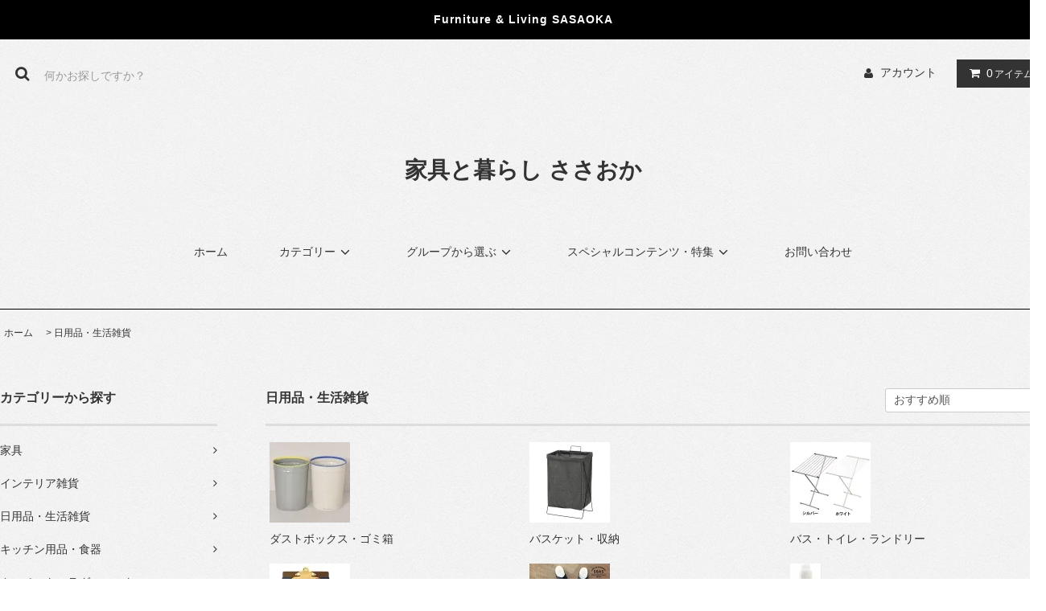

--- FILE ---
content_type: text/html; charset=EUC-JP
request_url: https://kagunosasaoka.net/?mode=cate&cbid=1942704&csid=0
body_size: 23416
content:
<!DOCTYPE html PUBLIC "-//W3C//DTD XHTML 1.0 Transitional//EN" "http://www.w3.org/TR/xhtml1/DTD/xhtml1-transitional.dtd">
<html xmlns:og="http://ogp.me/ns#" xmlns:fb="http://www.facebook.com/2008/fbml" xmlns:mixi="http://mixi-platform.com/ns#" xmlns="http://www.w3.org/1999/xhtml" xml:lang="ja" lang="ja" dir="ltr">
<head>
<meta http-equiv="content-type" content="text/html; charset=euc-jp" />
<meta http-equiv="X-UA-Compatible" content="IE=edge,chrome=1" />
<title>日用品・生活雑貨</title>
<meta name="Keywords" content="山崎実業" />
<meta name="Description" content="生活を豊かにする商品を選んで快適な暮らしを" />
<meta name="Author" content="家具のささおか" />
<meta name="Copyright" content="Copyright 2007 家具のささおか" />
<meta http-equiv="content-style-type" content="text/css" />
<meta http-equiv="content-script-type" content="text/javascript" />
<link rel="stylesheet" href="https://kagunosasaoka.net/css/framework/colormekit.css" type="text/css" />
<link rel="stylesheet" href="https://kagunosasaoka.net/css/framework/colormekit-responsive.css" type="text/css" />
<link rel="stylesheet" href="https://img09.shop-pro.jp/PA01043/960/css/9/index.css?cmsp_timestamp=20250602130509" type="text/css" />

<link rel="alternate" type="application/rss+xml" title="rss" href="https://kagunosasaoka.net/?mode=rss" />
<link rel="alternate" media="handheld" type="text/html" href="https://kagunosasaoka.net/?mode=cate&cbid=1942704&csid=0" />
<script type="text/javascript" src="//ajax.googleapis.com/ajax/libs/jquery/1.11.0/jquery.min.js" ></script>
<meta property="og:title" content="日用品・生活雑貨" />
<meta property="og:description" content="生活を豊かにする商品を選んで快適な暮らしを" />
<meta property="og:url" content="https://kagunosasaoka.net?mode=cate&cbid=1942704&csid=0" />
<meta property="og:site_name" content="家具と暮らし ささおか" />
<meta property="og:image" content="https://img09.shop-pro.jp/PA01043/960/category/1942704_0.jpg?cmsp_timestamp=20220723153019"/>
<script>
  var Colorme = {"page":"product_list","shop":{"account_id":"PA01043960","title":"\u5bb6\u5177\u3068\u66ae\u3089\u3057 \u3055\u3055\u304a\u304b"},"basket":{"total_price":0,"items":[]},"customer":{"id":null}};

  (function() {
    function insertScriptTags() {
      var scriptTagDetails = [{"src":"https:\/\/connect.buyee.jp\/46e447f2f820cbfd837ab8fbf027de55b211dd031a366f7c459e49579461390f\/main.js","integrity":"sha384-dGb42+Le\/xXjyFk0WWXNGISkudmyMWvbWa9xeajDU2EK6z3N+6oNmeP9LjU1\/JxK"}];
      var entry = document.getElementsByTagName('script')[0];

      scriptTagDetails.forEach(function(tagDetail) {
        var script = document.createElement('script');

        script.type = 'text/javascript';
        script.src = tagDetail.src;
        script.async = true;

        if( tagDetail.integrity ) {
          script.integrity = tagDetail.integrity;
          script.setAttribute('crossorigin', 'anonymous');
        }

        entry.parentNode.insertBefore(script, entry);
      })
    }

    window.addEventListener('load', insertScriptTags, false);
  })();
</script>

<script async src="https://www.googletagmanager.com/gtag/js?id=G-1TNL9701E6"></script>
<script>
  window.dataLayer = window.dataLayer || [];
  function gtag(){dataLayer.push(arguments);}
  gtag('js', new Date());
  
      gtag('config', 'G-1TNL9701E6', (function() {
      var config = {};
      if (Colorme && Colorme.customer && Colorme.customer.id != null) {
        config.user_id = Colorme.customer.id;
      }
      return config;
    })());
  
  </script></head>
<body>
<meta name="colorme-acc-payload" content="?st=1&pt=10028&ut=1942704,0&at=PA01043960&v=20260121034432&re=&cn=318620fdd2c7d72359f3c50dae72c03a" width="1" height="1" alt="" /><script>!function(){"use strict";Array.prototype.slice.call(document.getElementsByTagName("script")).filter((function(t){return t.src&&t.src.match(new RegExp("dist/acc-track.js$"))})).forEach((function(t){return document.body.removeChild(t)})),function t(c){var r=arguments.length>1&&void 0!==arguments[1]?arguments[1]:0;if(!(r>=c.length)){var e=document.createElement("script");e.onerror=function(){return t(c,r+1)},e.src="https://"+c[r]+"/dist/acc-track.js?rev=3",document.body.appendChild(e)}}(["acclog001.shop-pro.jp","acclog002.shop-pro.jp"])}();</script><link rel="stylesheet" href="https://img.shop-pro.jp/tmpl_js/80/font-awesome/css/font-awesome.min.css">
<script src="https://img.shop-pro.jp/tmpl_js/80/smoothscroll.js"></script>
<script src="https://img.shop-pro.jp/tmpl_js/80/jquery.ah-placeholder.js"></script>
<script src="https://img.shop-pro.jp/tmpl_js/80/utility.index.js"></script>

<div id="wrapper" class="wrapper">
  <div class="promo__seciton">
    <div class="promo container">




                <p class="promo__text">Furniture & Living SASAOKA</p>
    


    </div>
  </div>
  <div id="header" class="header__section container">
    <div class="clearfix">
      <form action="https://kagunosasaoka.net/" method="GET" class="header-search">
        <input type="hidden" name="mode" value="srh" />
        <i class="fa fa-search fa-lg fa-fw"></i>
        <input type="text" name="keyword" placeholder="何かお探しですか？" class="header-search__box" />
      </form>
      <ul class="header-tools fa-ul">
        <li class="header-tools__unit">
          <a href="https://kagunosasaoka.net/?mode=myaccount"><i class="fa fa-user fa-li"></i>アカウント</a>
        </li>
                <li class="header-tools__unit header-tools__unit-cart">
          <a href="https://kagunosasaoka.net/cart/proxy/basket?shop_id=PA01043960&shop_domain=kagunosasaoka.net" class="btn btn-primary header-tools__btn">
            <i class="fa fa-shopping-cart fa-li"></i>
            <span class="header-tools__count">0</span>アイテム
          </a>
        </li>
      </ul>
    </div>
          <h1 class="header__logo">
        <a href="./">家具と暮らし ささおか</a>
      </h1>
        <ul class="header-gnavi">
      <li class="header-gnavi__unit">
        <a href="./" class="header-gnavi__link">ホーム</a>
      </li>
                        <li class="header-gnavi__unit">
            <a href="javascript:void(0)" class="header-gnavi__link">カテゴリー<i class="fa fa-angle-down fa-lg fa-fw"></i></a>
            <ul class="mega-navi">
                      <li class="mega-navi__unit">
                <a href="https://kagunosasaoka.net/?mode=cate&cbid=304254&csid=0" class="mega-navi__link">
                  家具
                </a>
              </li>
                                    <li class="mega-navi__unit">
                <a href="https://kagunosasaoka.net/?mode=cate&cbid=2269739&csid=0" class="mega-navi__link">
                  インテリア雑貨
                </a>
              </li>
                                    <li class="mega-navi__unit">
                <a href="https://kagunosasaoka.net/?mode=cate&cbid=1942704&csid=0" class="mega-navi__link">
                  日用品・生活雑貨
                </a>
              </li>
                                    <li class="mega-navi__unit">
                <a href="https://kagunosasaoka.net/?mode=cate&cbid=385798&csid=0" class="mega-navi__link">
                  キッチン用品・食器
                </a>
              </li>
                                    <li class="mega-navi__unit">
                <a href="https://kagunosasaoka.net/?mode=cate&cbid=377835&csid=0" class="mega-navi__link">
                  カーペット・ラグ・マット
                </a>
              </li>
                                    <li class="mega-navi__unit">
                <a href="https://kagunosasaoka.net/?mode=cate&cbid=1942664&csid=0" class="mega-navi__link">
                  ファブリック・布製品
                </a>
              </li>
                                    <li class="mega-navi__unit">
                <a href="https://kagunosasaoka.net/?mode=cate&cbid=2798889&csid=0" class="mega-navi__link">
                  寝具・ベッドウエア
                </a>
              </li>
                                    <li class="mega-navi__unit">
                <a href="https://kagunosasaoka.net/?mode=cate&cbid=2546284&csid=0" class="mega-navi__link">
                  ファッション・服飾雑貨
                </a>
              </li>
                    </ul>
          </li>
                                      <li class="header-gnavi__unit">
            <a href="javascript:void(0)" class="header-gnavi__link">グループから選ぶ<i class="fa fa-angle-down fa-lg fa-fw"></i></a>
            <ul class="mega-navi">
                      <li class="mega-navi__unit">
                <a href="https://kagunosasaoka.net/?mode=grp&gid=932028" class="mega-navi__link">
                  本革製（1部合皮含む）・ソファー・パーソナルチェア
                </a>
              </li>
                                    <li class="mega-navi__unit">
                <a href="https://kagunosasaoka.net/?mode=grp&gid=932026" class="mega-navi__link">
                  ファブリック・ソファー
                </a>
              </li>
                                    <li class="mega-navi__unit">
                <a href="https://kagunosasaoka.net/?mode=grp&gid=1298818" class="mega-navi__link">
                  ソフトレザー・ソファー
                </a>
              </li>
                                    <li class="mega-navi__unit">
                <a href="https://kagunosasaoka.net/?mode=grp&gid=2351474" class="mega-navi__link">
                  通気性、強度に優れた新素材 レザーテック/エアレザー/ソフトテック
                </a>
              </li>
                                    <li class="mega-navi__unit">
                <a href="https://kagunosasaoka.net/?mode=grp&gid=1298738" class="mega-navi__link">
                  シェーズロングソファー・カウチソファー・オットマン/スツール・オットマン/スツール対応ソファー
                </a>
              </li>
                                    <li class="mega-navi__unit">
                <a href="https://kagunosasaoka.net/?mode=grp&gid=2098840" class="mega-navi__link">
                  カリモク60テイスト ソファ
                </a>
              </li>
                                    <li class="mega-navi__unit">
                <a href="https://kagunosasaoka.net/?mode=grp&gid=2094404" class="mega-navi__link">
                  オフィスからリビングまで応接セットタイプソファー
                </a>
              </li>
                                    <li class="mega-navi__unit">
                <a href="https://kagunosasaoka.net/?mode=grp&gid=1800204" class="mega-navi__link">
                  日本製ソファー・ダイニングテーブル＆チェア、ベンチ
                </a>
              </li>
                                    <li class="mega-navi__unit">
                <a href="https://kagunosasaoka.net/?mode=grp&gid=1490122" class="mega-navi__link">
                  リビング＆ダイニング兼用 テーブル、ソファ
                </a>
              </li>
                                    <li class="mega-navi__unit">
                <a href="https://kagunosasaoka.net/?mode=grp&gid=1562203" class="mega-navi__link">
                  ダイニングセット（ダイニングテーブル・チェア・スツール/ベンチ）
                </a>
              </li>
                                    <li class="mega-navi__unit">
                <a href="https://kagunosasaoka.net/?mode=grp&gid=2668203" class="mega-navi__link">
                  熱や傷に強いテーブル天板
                </a>
              </li>
                                    <li class="mega-navi__unit">
                <a href="https://kagunosasaoka.net/?mode=grp&gid=2643711" class="mega-navi__link">
                  ハイタイプこたつセット
                </a>
              </li>
                                    <li class="mega-navi__unit">
                <a href="https://kagunosasaoka.net/?mode=grp&gid=2623584" class="mega-navi__link">
                  高齢者向け・介護用チェア
                </a>
              </li>
                                    <li class="mega-navi__unit">
                <a href="https://kagunosasaoka.net/?mode=grp&gid=1588898" class="mega-navi__link">
                  キッチン収納シリーズ
                </a>
              </li>
                                    <li class="mega-navi__unit">
                <a href="https://kagunosasaoka.net/?mode=grp&gid=1297450" class="mega-navi__link">
                  キッチン ワゴン
                </a>
              </li>
                                    <li class="mega-navi__unit">
                <a href="https://kagunosasaoka.net/?mode=grp&gid=3060903" class="mega-navi__link">
                  リビング収納シリーズ
                </a>
              </li>
                                    <li class="mega-navi__unit">
                <a href="https://kagunosasaoka.net/?mode=grp&gid=1061108" class="mega-navi__link">
                  杉工場 デスク＆チェアー
                </a>
              </li>
                                    <li class="mega-navi__unit">
                <a href="https://kagunosasaoka.net/?mode=grp&gid=2086439" class="mega-navi__link">
                  一生紀 デスク＆オプション
                </a>
              </li>
                                    <li class="mega-navi__unit">
                <a href="https://kagunosasaoka.net/?mode=grp&gid=2673591" class="mega-navi__link">
                  天然木素材の学習デスクシリーズ「kiduku」
                </a>
              </li>
                                    <li class="mega-navi__unit">
                <a href="https://kagunosasaoka.net/?mode=grp&gid=1062380" class="mega-navi__link">
                  ナルト パイン材収納シリーズ （パイン材・2色対応 NA/BR）旧バジル シリーズ
                </a>
              </li>
                                    <li class="mega-navi__unit">
                <a href="https://kagunosasaoka.net/?mode=grp&gid=1579453" class="mega-navi__link">
                  ロージー シューズボックス
                </a>
              </li>
                                    <li class="mega-navi__unit">
                <a href="https://kagunosasaoka.net/?mode=grp&gid=1303199" class="mega-navi__link">
                  店舗什器・店舗にオススメ
                </a>
              </li>
                                    <li class="mega-navi__unit">
                <a href="https://kagunosasaoka.net/?mode=grp&gid=1666907" class="mega-navi__link">
                  ベッドマットレス
                </a>
              </li>
                                    <li class="mega-navi__unit">
                <a href="https://kagunosasaoka.net/?mode=grp&gid=1626048" class="mega-navi__link">
                  フランスベッド 製品
                </a>
              </li>
                                    <li class="mega-navi__unit">
                <a href="https://kagunosasaoka.net/?mode=grp&gid=2049859" class="mega-navi__link">
                  手すり付きベッドフレーム
                </a>
              </li>
                                    <li class="mega-navi__unit">
                <a href="https://kagunosasaoka.net/?mode=grp&gid=2986723" class="mega-navi__link">
                  高品質 天然木 SSOKベッドフレーム シリーズ
                </a>
              </li>
                                    <li class="mega-navi__unit">
                <a href="https://kagunosasaoka.net/?mode=grp&gid=2455499" class="mega-navi__link">
                  国産 ヒノキ無垢材ベッドフレーム
                </a>
              </li>
                                    <li class="mega-navi__unit">
                <a href="https://kagunosasaoka.net/?mode=grp&gid=2436396" class="mega-navi__link">
                  い草マット ヨガマット「畳ヨガ シリーズ」
                </a>
              </li>
                                    <li class="mega-navi__unit">
                <a href="https://kagunosasaoka.net/?mode=grp&gid=2632593" class="mega-navi__link">
                  ウール ラグ・カーペット ETC（ギャッベ・マット・チェアパッド・クッションカバー等）
                </a>
              </li>
                                    <li class="mega-navi__unit">
                <a href="https://kagunosasaoka.net/?mode=grp&gid=2691511" class="mega-navi__link">
                  キッチン用品 シリーズ
                </a>
              </li>
                                    <li class="mega-navi__unit">
                <a href="https://kagunosasaoka.net/?mode=grp&gid=1570307" class="mega-navi__link">
                  木製キッチン用品・木製食器
                </a>
              </li>
                                    <li class="mega-navi__unit">
                <a href="https://kagunosasaoka.net/?mode=grp&gid=1616191" class="mega-navi__link">
                  食器・グラス シリーズ
                </a>
              </li>
                                    <li class="mega-navi__unit">
                <a href="https://kagunosasaoka.net/?mode=grp&gid=2005027" class="mega-navi__link">
                  土佐龍 高知県産 キッチン・バス・ランドリー用品
                </a>
              </li>
                                    <li class="mega-navi__unit">
                <a href="https://kagunosasaoka.net/?mode=grp&gid=2492413" class="mega-navi__link">
                  お洗濯酵素・ペット消臭・ 野菜肥料
                </a>
              </li>
                                    <li class="mega-navi__unit">
                <a href="https://kagunosasaoka.net/?mode=grp&gid=2756541" class="mega-navi__link">
                  ハイタイド ステーショナリー
                </a>
              </li>
                                    <li class="mega-navi__unit">
                <a href="https://kagunosasaoka.net/?mode=grp&gid=3004498" class="mega-navi__link">
                  やまぶどう かご＆バッグ
                </a>
              </li>
                                    <li class="mega-navi__unit">
                <a href="https://kagunosasaoka.net/?mode=grp&gid=929399" class="mega-navi__link">
                  ナチュラル＆ ノルディック
                </a>
              </li>
                                    <li class="mega-navi__unit">
                <a href="https://kagunosasaoka.net/?mode=grp&gid=1070206" class="mega-navi__link">
                  シック＆モダン
                </a>
              </li>
                                    <li class="mega-navi__unit">
                <a href="https://kagunosasaoka.net/?mode=grp&gid=929439" class="mega-navi__link">
                  ヴィンテージ
                </a>
              </li>
                                    <li class="mega-navi__unit">
                <a href="https://kagunosasaoka.net/?mode=grp&gid=1121405" class="mega-navi__link">
                  カントリースタイル・ハンドメイドファニチャー
                </a>
              </li>
                                    <li class="mega-navi__unit">
                <a href="https://kagunosasaoka.net/?mode=grp&gid=1384316" class="mega-navi__link">
                  和風モダン
                </a>
              </li>
                                    <li class="mega-navi__unit">
                <a href="https://kagunosasaoka.net/?mode=grp&gid=1124196" class="mega-navi__link">
                  ホワイト ファニチャー・白い家具・大理石調
                </a>
              </li>
                    </ul>
          </li>
                            <li class="header-gnavi__unit">
          <a href="javascript:void(0)" class="header-gnavi__link">スペシャルコンテンツ・特集<i class="fa fa-angle-down fa-lg fa-fw"></i></a>
                                      <ul class="mega-navi">
                              <li class="mega-navi__unit">
                    <a href="https://kagunosasaoka.net/?mode=f2" class="mega-navi__link">
                      フランスベッド  75周年記念 期間限定 マットレス+フレームセット 
                    </a>
                  </li>
                                                    <li class="mega-navi__unit">
                    <a href="https://kagunosasaoka.net/?mode=f5" class="mega-navi__link">
                      イタリア製ベッドマットレス「マニフレックス」
                    </a>
                  </li>
                                                    <li class="mega-navi__unit">
                    <a href="https://kagunosasaoka.net/?mode=f6" class="mega-navi__link">
                      国産 ヒノキ無垢材 ベッドフレーム
                    </a>
                  </li>
                                                    <li class="mega-navi__unit">
                    <a href="https://kagunosasaoka.net/?mode=f7" class="mega-navi__link">
                      ハイスペックキッチン収納シリーズ
                    </a>
                  </li>
                                                    <li class="mega-navi__unit">
                    <a href="https://kagunosasaoka.net/?mode=f8" class="mega-navi__link">
                      ウィズコロナ対策関連商品ピックアップ ページ
                    </a>
                  </li>
                                                    <li class="mega-navi__unit">
                    <a href="https://kagunosasaoka.net/?mode=f10" class="mega-navi__link">
                      ギャッベ・ウール100％商品
                    </a>
                  </li>
                                                    <li class="mega-navi__unit">
                    <a href="https://kagunosasaoka.net/?mode=f11" class="mega-navi__link">
                      こたつ・こたつ用布団
                    </a>
                  </li>
                                                    <li class="mega-navi__unit">
                    <a href="https://kagunosasaoka.net/?mode=f13" class="mega-navi__link">
                      羽毛ふとんリフォーム
                    </a>
                  </li>
                                                    <li class="mega-navi__unit">
                    <a href="https://kagunosasaoka.net/?mode=f14" class="mega-navi__link">
                      羽毛ふとん・寝具商品セール
                    </a>
                  </li>
                            </ul>
                              </li>
                        
            <li class="header-gnavi__unit">
        <a href="https://kagunosasaoka.shop-pro.jp/customer/inquiries/new" class="header-gnavi__link">お問い合わせ</a>
      </li>
    </ul>
  </div>
    <div id="main" class="main__section main__section--product main__section--product_list container">
          <div class="section__block breadcrumb__section">
        <ul class="breadcrumb-list inline txt--md">
          <li class="breadcrumb-list__unit"><a href="./">ホーム</a></li>
                                    <li class="breadcrumb-list__unit">&nbsp;&gt;&nbsp;<a href="?mode=cate&cbid=1942704&csid=0">日用品・生活雑貨</a></li>
                                          </ul>
      </div>
            <div class="clearfix mar-b--60">
      <div id="sidebar" class="sidebar__section">
                                  
                                <div class="section__block menu__section">
                <h2 class="section__title-h2">カテゴリーから探す</h2>
                <ul class="menu-list category-list">
                                      <li class="menu-list__unit category-list__unit">
                      <a href="https://kagunosasaoka.net/?mode=cate&cbid=304254&csid=0" class="menu-list__link">
                        <span class="menu-list__text">家具</span>
                        <span class="menu-list__icon">
                          <i class="fa fa-angle-right"></i>
                        </span>
                      </a>
                                                                        <ul class="menu-list subcategory-list">
                                                    <li class="menu-list__unit subcategory-list__unit">
                              <a href="https://kagunosasaoka.net/?mode=cate&cbid=304254&csid=3" class="menu-list__link">
                                ソファー
                              </a>
                            </li>
                                                                                                  <li class="menu-list__unit subcategory-list__unit">
                              <a href="https://kagunosasaoka.net/?mode=cate&cbid=304254&csid=54" class="menu-list__link">
                                リクライニングソファー・電動モーションソファー
                              </a>
                            </li>
                                                                                                  <li class="menu-list__unit subcategory-list__unit">
                              <a href="https://kagunosasaoka.net/?mode=cate&cbid=304254&csid=5" class="menu-list__link">
                                センターテーブル・ソファ用リビングテーブル
                              </a>
                            </li>
                                                                                                  <li class="menu-list__unit subcategory-list__unit">
                              <a href="https://kagunosasaoka.net/?mode=cate&cbid=304254&csid=57" class="menu-list__link">
                                昇降テーブル・リフティングテーブル
                              </a>
                            </li>
                                                                                                  <li class="menu-list__unit subcategory-list__unit">
                              <a href="https://kagunosasaoka.net/?mode=cate&cbid=304254&csid=33" class="menu-list__link">
                                ソファーベッド・リクライニングベッド・収納ベッド
                              </a>
                            </li>
                                                                                                  <li class="menu-list__unit subcategory-list__unit">
                              <a href="https://kagunosasaoka.net/?mode=cate&cbid=304254&csid=50" class="menu-list__link">
                                デザイン チェアー＆スツール
                              </a>
                            </li>
                                                                                                  <li class="menu-list__unit subcategory-list__unit">
                              <a href="https://kagunosasaoka.net/?mode=cate&cbid=304254&csid=55" class="menu-list__link">
                                カフェテーブル
                              </a>
                            </li>
                                                                                                  <li class="menu-list__unit subcategory-list__unit">
                              <a href="https://kagunosasaoka.net/?mode=cate&cbid=304254&csid=30" class="menu-list__link">
                                電話台・Fax台
                              </a>
                            </li>
                                                                                                  <li class="menu-list__unit subcategory-list__unit">
                              <a href="https://kagunosasaoka.net/?mode=cate&cbid=304254&csid=38" class="menu-list__link">
                                サイドテーブル・ナイトテーブル
                              </a>
                            </li>
                                                                                                  <li class="menu-list__unit subcategory-list__unit">
                              <a href="https://kagunosasaoka.net/?mode=cate&cbid=304254&csid=7" class="menu-list__link">
                                テレビボード
                              </a>
                            </li>
                                                                                                  <li class="menu-list__unit subcategory-list__unit">
                              <a href="https://kagunosasaoka.net/?mode=cate&cbid=304254&csid=32" class="menu-list__link">
                                サイドボード・キャビネット・シェルフ
                              </a>
                            </li>
                                                                                                  <li class="menu-list__unit subcategory-list__unit">
                              <a href="https://kagunosasaoka.net/?mode=cate&cbid=304254&csid=6" class="menu-list__link">
                                キッチン収納
                              </a>
                            </li>
                                                                                                  <li class="menu-list__unit subcategory-list__unit">
                              <a href="https://kagunosasaoka.net/?mode=cate&cbid=304254&csid=4" class="menu-list__link">
                                ダイニング テーブル&チェアー、スツール、ベンチ
                              </a>
                            </li>
                                                                                                  <li class="menu-list__unit subcategory-list__unit">
                              <a href="https://kagunosasaoka.net/?mode=cate&cbid=304254&csid=31" class="menu-list__link">
                                キッチン ワゴン
                              </a>
                            </li>
                                                                                                  <li class="menu-list__unit subcategory-list__unit">
                              <a href="https://kagunosasaoka.net/?mode=cate&cbid=304254&csid=41" class="menu-list__link">
                                バーカウンター＆チェアー
                              </a>
                            </li>
                                                                                                  <li class="menu-list__unit subcategory-list__unit">
                              <a href="https://kagunosasaoka.net/?mode=cate&cbid=304254&csid=17" class="menu-list__link">
                                チェスト
                              </a>
                            </li>
                                                                                                  <li class="menu-list__unit subcategory-list__unit">
                              <a href="https://kagunosasaoka.net/?mode=cate&cbid=304254&csid=28" class="menu-list__link">
                                クローゼット
                              </a>
                            </li>
                                                                                                  <li class="menu-list__unit subcategory-list__unit">
                              <a href="https://kagunosasaoka.net/?mode=cate&cbid=304254&csid=10" class="menu-list__link">
                                ベッドマットレス
                              </a>
                            </li>
                                                                                                  <li class="menu-list__unit subcategory-list__unit">
                              <a href="https://kagunosasaoka.net/?mode=cate&cbid=304254&csid=11" class="menu-list__link">
                                ベッドフレーム
                              </a>
                            </li>
                                                                                                  <li class="menu-list__unit subcategory-list__unit">
                              <a href="https://kagunosasaoka.net/?mode=cate&cbid=304254&csid=53" class="menu-list__link">
                                フランスベッド社製・ベッドフレーム
                              </a>
                            </li>
                                                                                                  <li class="menu-list__unit subcategory-list__unit">
                              <a href="https://kagunosasaoka.net/?mode=cate&cbid=304254&csid=12" class="menu-list__link">
                                畳ベッド
                              </a>
                            </li>
                                                                                                  <li class="menu-list__unit subcategory-list__unit">
                              <a href="https://kagunosasaoka.net/?mode=cate&cbid=304254&csid=52" class="menu-list__link">
                                2段ベッド・親子ベッド・ロフトベッド
                              </a>
                            </li>
                                                                                                  <li class="menu-list__unit subcategory-list__unit">
                              <a href="https://kagunosasaoka.net/?mode=cate&cbid=304254&csid=58" class="menu-list__link">
                                ベッドフレーム オプション
                              </a>
                            </li>
                                                                                                  <li class="menu-list__unit subcategory-list__unit">
                              <a href="https://kagunosasaoka.net/?mode=cate&cbid=304254&csid=13" class="menu-list__link">
                                電動ベッド・リクライニングベッド＆マットレス・オプション
                              </a>
                            </li>
                                                                                                  <li class="menu-list__unit subcategory-list__unit">
                              <a href="https://kagunosasaoka.net/?mode=cate&cbid=304254&csid=39" class="menu-list__link">
                                ドレッサー
                              </a>
                            </li>
                                                                                                  <li class="menu-list__unit subcategory-list__unit">
                              <a href="https://kagunosasaoka.net/?mode=cate&cbid=304254&csid=27" class="menu-list__link">
                                リクライニング＆パーソナル チェアー
                              </a>
                            </li>
                                                                                                  <li class="menu-list__unit subcategory-list__unit">
                              <a href="https://kagunosasaoka.net/?mode=cate&cbid=304254&csid=42" class="menu-list__link">
                                フロアーチェアー
                              </a>
                            </li>
                                                                                                  <li class="menu-list__unit subcategory-list__unit">
                              <a href="https://kagunosasaoka.net/?mode=cate&cbid=304254&csid=25" class="menu-list__link">
                                座卓・リビングテーブル
                              </a>
                            </li>
                                                                                                  <li class="menu-list__unit subcategory-list__unit">
                              <a href="https://kagunosasaoka.net/?mode=cate&cbid=304254&csid=2" class="menu-list__link">
                                ロータイプこたつ
                              </a>
                            </li>
                                                                                                  <li class="menu-list__unit subcategory-list__unit">
                              <a href="https://kagunosasaoka.net/?mode=cate&cbid=304254&csid=34" class="menu-list__link">
                                ロータイプこたつ用布団（掛・敷・掘りごたつ用敷）
                              </a>
                            </li>
                                                                                                  <li class="menu-list__unit subcategory-list__unit">
                              <a href="https://kagunosasaoka.net/?mode=cate&cbid=304254&csid=43" class="menu-list__link">
                                ハイタイプこたつ
                              </a>
                            </li>
                                                                                                  <li class="menu-list__unit subcategory-list__unit">
                              <a href="https://kagunosasaoka.net/?mode=cate&cbid=304254&csid=44" class="menu-list__link">
                                ハイタイプこたつ用布団
                              </a>
                            </li>
                                                                                                  <li class="menu-list__unit subcategory-list__unit">
                              <a href="https://kagunosasaoka.net/?mode=cate&cbid=304254&csid=56" class="menu-list__link">
                                こたつ天板・取り替え天板
                              </a>
                            </li>
                                                                                                  <li class="menu-list__unit subcategory-list__unit">
                              <a href="https://kagunosasaoka.net/?mode=cate&cbid=304254&csid=14" class="menu-list__link">
                                一枚板テーブル
                              </a>
                            </li>
                                                                                                  <li class="menu-list__unit subcategory-list__unit">
                              <a href="https://kagunosasaoka.net/?mode=cate&cbid=304254&csid=24" class="menu-list__link">
                                一枚板ﾃｰﾌﾞﾙ・座脚
                              </a>
                            </li>
                                                                                                  <li class="menu-list__unit subcategory-list__unit">
                              <a href="https://kagunosasaoka.net/?mode=cate&cbid=304254&csid=1" class="menu-list__link">
                                デスク・ワゴン、収納
                              </a>
                            </li>
                                                                                                  <li class="menu-list__unit subcategory-list__unit">
                              <a href="https://kagunosasaoka.net/?mode=cate&cbid=304254&csid=51" class="menu-list__link">
                                オフィスチェア
                              </a>
                            </li>
                                                                                                  <li class="menu-list__unit subcategory-list__unit">
                              <a href="https://kagunosasaoka.net/?mode=cate&cbid=304254&csid=46" class="menu-list__link">
                                学習机・キッズチェアー・キッズ収納
                              </a>
                            </li>
                                                                                                  <li class="menu-list__unit subcategory-list__unit">
                              <a href="https://kagunosasaoka.net/?mode=cate&cbid=304254&csid=9" class="menu-list__link">
                                書棚・マガジンラック
                              </a>
                            </li>
                                                                                                  <li class="menu-list__unit subcategory-list__unit">
                              <a href="https://kagunosasaoka.net/?mode=cate&cbid=304254&csid=40" class="menu-list__link">
                                ラック
                              </a>
                            </li>
                                                                                                  <li class="menu-list__unit subcategory-list__unit">
                              <a href="https://kagunosasaoka.net/?mode=cate&cbid=304254&csid=8" class="menu-list__link">
                                シューズボックス
                              </a>
                            </li>
                                                                                                  <li class="menu-list__unit subcategory-list__unit">
                              <a href="https://kagunosasaoka.net/?mode=cate&cbid=304254&csid=29" class="menu-list__link">
                                ガーデン・ファニチャー
                              </a>
                            </li>
                                                                                                  <li class="menu-list__unit subcategory-list__unit">
                              <a href="https://kagunosasaoka.net/?mode=cate&cbid=304254&csid=16" class="menu-list__link">
                                民芸家具
                              </a>
                            </li>
                                                                                                  <li class="menu-list__unit subcategory-list__unit">
                              <a href="https://kagunosasaoka.net/?mode=cate&cbid=304254&csid=19" class="menu-list__link">
                                飾り棚・ウォールラック
                              </a>
                            </li>
                                                                                                  <li class="menu-list__unit subcategory-list__unit">
                              <a href="https://kagunosasaoka.net/?mode=cate&cbid=304254&csid=22" class="menu-list__link">
                                北海道民芸家具
                              </a>
                            </li>
                                                                                                  <li class="menu-list__unit subcategory-list__unit">
                              <a href="https://kagunosasaoka.net/?mode=cate&cbid=304254&csid=59" class="menu-list__link">
                                仏壇・仏壇台
                              </a>
                            </li>
                                                                                                  <li class="menu-list__unit subcategory-list__unit">
                              <a href="https://kagunosasaoka.net/?mode=cate&cbid=304254&csid=36" class="menu-list__link">
                                飛沫ガード・パーティション・スクリーン
                              </a>
                            </li>
                                                                                                  <li class="menu-list__unit subcategory-list__unit">
                              <a href="https://kagunosasaoka.net/?mode=cate&cbid=304254&csid=48" class="menu-list__link">
                                ハンガーラック・コートハンガー
                              </a>
                            </li>
                                                                                                  <li class="menu-list__unit subcategory-list__unit">
                              <a href="https://kagunosasaoka.net/?mode=cate&cbid=304254&csid=37" class="menu-list__link">
                                小物整理収納
                              </a>
                            </li>
                                                  </ul>
                                                                  </li>
                                      <li class="menu-list__unit category-list__unit">
                      <a href="https://kagunosasaoka.net/?mode=cate&cbid=2269739&csid=0" class="menu-list__link">
                        <span class="menu-list__text">インテリア雑貨</span>
                        <span class="menu-list__icon">
                          <i class="fa fa-angle-right"></i>
                        </span>
                      </a>
                                                                        <ul class="menu-list subcategory-list">
                                                    <li class="menu-list__unit subcategory-list__unit">
                              <a href="https://kagunosasaoka.net/?mode=cate&cbid=2269739&csid=14" class="menu-list__link">
                                小物収納
                              </a>
                            </li>
                                                                                                  <li class="menu-list__unit subcategory-list__unit">
                              <a href="https://kagunosasaoka.net/?mode=cate&cbid=2269739&csid=8" class="menu-list__link">
                                フォトフレーム
                              </a>
                            </li>
                                                                                                  <li class="menu-list__unit subcategory-list__unit">
                              <a href="https://kagunosasaoka.net/?mode=cate&cbid=2269739&csid=6" class="menu-list__link">
                                時計
                              </a>
                            </li>
                                                                                                  <li class="menu-list__unit subcategory-list__unit">
                              <a href="https://kagunosasaoka.net/?mode=cate&cbid=2269739&csid=11" class="menu-list__link">
                                照明
                              </a>
                            </li>
                                                                                                  <li class="menu-list__unit subcategory-list__unit">
                              <a href="https://kagunosasaoka.net/?mode=cate&cbid=2269739&csid=12" class="menu-list__link">
                                ミラー 
                              </a>
                            </li>
                                                                                                  <li class="menu-list__unit subcategory-list__unit">
                              <a href="https://kagunosasaoka.net/?mode=cate&cbid=2269739&csid=1" class="menu-list__link">
                                オブジェ・置物
                              </a>
                            </li>
                                                                                                  <li class="menu-list__unit subcategory-list__unit">
                              <a href="https://kagunosasaoka.net/?mode=cate&cbid=2269739&csid=5" class="menu-list__link">
                                DIY・パーツ
                              </a>
                            </li>
                                                                                                  <li class="menu-list__unit subcategory-list__unit">
                              <a href="https://kagunosasaoka.net/?mode=cate&cbid=2269739&csid=13" class="menu-list__link">
                                インテリアグリーン
                              </a>
                            </li>
                                                                                                  <li class="menu-list__unit subcategory-list__unit">
                              <a href="https://kagunosasaoka.net/?mode=cate&cbid=2269739&csid=3" class="menu-list__link">
                                花器・花瓶
                              </a>
                            </li>
                                                                                                  <li class="menu-list__unit subcategory-list__unit">
                              <a href="https://kagunosasaoka.net/?mode=cate&cbid=2269739&csid=2" class="menu-list__link">
                                ガーデン
                              </a>
                            </li>
                                                                                                  <li class="menu-list__unit subcategory-list__unit">
                              <a href="https://kagunosasaoka.net/?mode=cate&cbid=2269739&csid=9" class="menu-list__link">
                                傘立て ・アンブレラスタンド
                              </a>
                            </li>
                                                                                                  <li class="menu-list__unit subcategory-list__unit">
                              <a href="https://kagunosasaoka.net/?mode=cate&cbid=2269739&csid=10" class="menu-list__link">
                                ポスト・メールボックス
                              </a>
                            </li>
                                                  </ul>
                                                                  </li>
                                      <li class="menu-list__unit category-list__unit">
                      <a href="https://kagunosasaoka.net/?mode=cate&cbid=1942704&csid=0" class="menu-list__link">
                        <span class="menu-list__text">日用品・生活雑貨</span>
                        <span class="menu-list__icon">
                          <i class="fa fa-angle-right"></i>
                        </span>
                      </a>
                                                                        <ul class="menu-list subcategory-list">
                                                    <li class="menu-list__unit subcategory-list__unit">
                              <a href="https://kagunosasaoka.net/?mode=cate&cbid=1942704&csid=1" class="menu-list__link">
                                ダストボックス・ゴミ箱
                              </a>
                            </li>
                                                                                                  <li class="menu-list__unit subcategory-list__unit">
                              <a href="https://kagunosasaoka.net/?mode=cate&cbid=1942704&csid=2" class="menu-list__link">
                                バスケット・収納
                              </a>
                            </li>
                                                                                                  <li class="menu-list__unit subcategory-list__unit">
                              <a href="https://kagunosasaoka.net/?mode=cate&cbid=1942704&csid=3" class="menu-list__link">
                                バス・トイレ・ランドリー
                              </a>
                            </li>
                                                                                                  <li class="menu-list__unit subcategory-list__unit">
                              <a href="https://kagunosasaoka.net/?mode=cate&cbid=1942704&csid=4" class="menu-list__link">
                                文房具・ステーショナリー
                              </a>
                            </li>
                                                                                                  <li class="menu-list__unit subcategory-list__unit">
                              <a href="https://kagunosasaoka.net/?mode=cate&cbid=1942704&csid=5" class="menu-list__link">
                                スリッパ・ルームシューズ
                              </a>
                            </li>
                                                                                                  <li class="menu-list__unit subcategory-list__unit">
                              <a href="https://kagunosasaoka.net/?mode=cate&cbid=1942704&csid=6" class="menu-list__link">
                                洗濯・仕上げ剤・除菌消臭剤
                              </a>
                            </li>
                                                                                                  <li class="menu-list__unit subcategory-list__unit">
                              <a href="https://kagunosasaoka.net/?mode=cate&cbid=1942704&csid=7" class="menu-list__link">
                                掃除用品
                              </a>
                            </li>
                                                                                                  <li class="menu-list__unit subcategory-list__unit">
                              <a href="https://kagunosasaoka.net/?mode=cate&cbid=1942704&csid=11" class="menu-list__link">
                                蚊やり
                              </a>
                            </li>
                                                                                                  <li class="menu-list__unit subcategory-list__unit">
                              <a href="https://kagunosasaoka.net/?mode=cate&cbid=1942704&csid=12" class="menu-list__link">
                                ヒーリング・リラクゼーション
                              </a>
                            </li>
                                                                                                  <li class="menu-list__unit subcategory-list__unit">
                              <a href="https://kagunosasaoka.net/?mode=cate&cbid=1942704&csid=13" class="menu-list__link">
                                ペット用品
                              </a>
                            </li>
                                                                                                  <li class="menu-list__unit subcategory-list__unit">
                              <a href="https://kagunosasaoka.net/?mode=cate&cbid=1942704&csid=14" class="menu-list__link">
                                アウトドア・カー用品
                              </a>
                            </li>
                                                                                                  <li class="menu-list__unit subcategory-list__unit">
                              <a href="https://kagunosasaoka.net/?mode=cate&cbid=1942704&csid=15" class="menu-list__link">
                                介護用品・シニアサポート
                              </a>
                            </li>
                                                  </ul>
                                                                  </li>
                                      <li class="menu-list__unit category-list__unit">
                      <a href="https://kagunosasaoka.net/?mode=cate&cbid=385798&csid=0" class="menu-list__link">
                        <span class="menu-list__text">キッチン用品・食器</span>
                        <span class="menu-list__icon">
                          <i class="fa fa-angle-right"></i>
                        </span>
                      </a>
                                                                        <ul class="menu-list subcategory-list">
                                                    <li class="menu-list__unit subcategory-list__unit">
                              <a href="https://kagunosasaoka.net/?mode=cate&cbid=385798&csid=33" class="menu-list__link">
                                キッチンツール・調理道具
                              </a>
                            </li>
                                                                                                  <li class="menu-list__unit subcategory-list__unit">
                              <a href="https://kagunosasaoka.net/?mode=cate&cbid=385798&csid=14" class="menu-list__link">
                                カッティングボード・まな板
                              </a>
                            </li>
                                                                                                  <li class="menu-list__unit subcategory-list__unit">
                              <a href="https://kagunosasaoka.net/?mode=cate&cbid=385798&csid=40" class="menu-list__link">
                                コースター・鍋敷き
                              </a>
                            </li>
                                                                                                  <li class="menu-list__unit subcategory-list__unit">
                              <a href="https://kagunosasaoka.net/?mode=cate&cbid=385798&csid=28" class="menu-list__link">
                                保存容器・キャニスター・収納
                              </a>
                            </li>
                                                                                                  <li class="menu-list__unit subcategory-list__unit">
                              <a href="https://kagunosasaoka.net/?mode=cate&cbid=385798&csid=31" class="menu-list__link">
                                鍋・フライパン
                              </a>
                            </li>
                                                                                                  <li class="menu-list__unit subcategory-list__unit">
                              <a href="https://kagunosasaoka.net/?mode=cate&cbid=385798&csid=12" class="menu-list__link">
                                ガラスコップ・タンブラー・ワイングラス 
                              </a>
                            </li>
                                                                                                  <li class="menu-list__unit subcategory-list__unit">
                              <a href="https://kagunosasaoka.net/?mode=cate&cbid=385798&csid=39" class="menu-list__link">
                                ピッチャー・ジャグ・ボトル
                              </a>
                            </li>
                                                                                                  <li class="menu-list__unit subcategory-list__unit">
                              <a href="https://kagunosasaoka.net/?mode=cate&cbid=385798&csid=3" class="menu-list__link">
                                マグカップ
                              </a>
                            </li>
                                                                                                  <li class="menu-list__unit subcategory-list__unit">
                              <a href="https://kagunosasaoka.net/?mode=cate&cbid=385798&csid=9" class="menu-list__link">
                                カップ＆ソーサー
                              </a>
                            </li>
                                                                                                  <li class="menu-list__unit subcategory-list__unit">
                              <a href="https://kagunosasaoka.net/?mode=cate&cbid=385798&csid=8" class="menu-list__link">
                                ティーポット・急須
                              </a>
                            </li>
                                                                                                  <li class="menu-list__unit subcategory-list__unit">
                              <a href="https://kagunosasaoka.net/?mode=cate&cbid=385798&csid=23" class="menu-list__link">
                                カップ・湯のみ
                              </a>
                            </li>
                                                                                                  <li class="menu-list__unit subcategory-list__unit">
                              <a href="https://kagunosasaoka.net/?mode=cate&cbid=385798&csid=24" class="menu-list__link">
                                陶器　碗・丼
                              </a>
                            </li>
                                                                                                  <li class="menu-list__unit subcategory-list__unit">
                              <a href="https://kagunosasaoka.net/?mode=cate&cbid=385798&csid=25" class="menu-list__link">
                                陶器  鉢
                              </a>
                            </li>
                                                                                                  <li class="menu-list__unit subcategory-list__unit">
                              <a href="https://kagunosasaoka.net/?mode=cate&cbid=385798&csid=5" class="menu-list__link">
                                陶器 皿・プレート
                              </a>
                            </li>
                                                                                                  <li class="menu-list__unit subcategory-list__unit">
                              <a href="https://kagunosasaoka.net/?mode=cate&cbid=385798&csid=35" class="menu-list__link">
                                陶器 ボウル・スープ
                              </a>
                            </li>
                                                                                                  <li class="menu-list__unit subcategory-list__unit">
                              <a href="https://kagunosasaoka.net/?mode=cate&cbid=385798&csid=26" class="menu-list__link">
                                陶器　ノンラップ鉢
                              </a>
                            </li>
                                                                                                  <li class="menu-list__unit subcategory-list__unit">
                              <a href="https://kagunosasaoka.net/?mode=cate&cbid=385798&csid=17" class="menu-list__link">
                                木製プレート・トレー・盆・ボウル・椀
                              </a>
                            </li>
                                                                                                  <li class="menu-list__unit subcategory-list__unit">
                              <a href="https://kagunosasaoka.net/?mode=cate&cbid=385798&csid=30" class="menu-list__link">
                                弁当箱・ランチボックス
                              </a>
                            </li>
                                                                                                  <li class="menu-list__unit subcategory-list__unit">
                              <a href="https://kagunosasaoka.net/?mode=cate&cbid=385798&csid=32" class="menu-list__link">
                                水筒・マグボトル
                              </a>
                            </li>
                                                                                                  <li class="menu-list__unit subcategory-list__unit">
                              <a href="https://kagunosasaoka.net/?mode=cate&cbid=385798&csid=4" class="menu-list__link">
                                徳利・酒器
                              </a>
                            </li>
                                                                                                  <li class="menu-list__unit subcategory-list__unit">
                              <a href="https://kagunosasaoka.net/?mode=cate&cbid=385798&csid=18" class="menu-list__link">
                                お箸
                              </a>
                            </li>
                                                                                                  <li class="menu-list__unit subcategory-list__unit">
                              <a href="https://kagunosasaoka.net/?mode=cate&cbid=385798&csid=19" class="menu-list__link">
                                木製カトラリー
                              </a>
                            </li>
                                                                                                  <li class="menu-list__unit subcategory-list__unit">
                              <a href="https://kagunosasaoka.net/?mode=cate&cbid=385798&csid=34" class="menu-list__link">
                                カトラリー
                              </a>
                            </li>
                                                  </ul>
                                                                  </li>
                                      <li class="menu-list__unit category-list__unit">
                      <a href="https://kagunosasaoka.net/?mode=cate&cbid=377835&csid=0" class="menu-list__link">
                        <span class="menu-list__text">カーペット・ラグ・マット</span>
                        <span class="menu-list__icon">
                          <i class="fa fa-angle-right"></i>
                        </span>
                      </a>
                                                                        <ul class="menu-list subcategory-list">
                                                    <li class="menu-list__unit subcategory-list__unit">
                              <a href="https://kagunosasaoka.net/?mode=cate&cbid=377835&csid=1" class="menu-list__link">
                                ウィルトン・カーペット
                              </a>
                            </li>
                                                                                                  <li class="menu-list__unit subcategory-list__unit">
                              <a href="https://kagunosasaoka.net/?mode=cate&cbid=377835&csid=2" class="menu-list__link">
                                モケット織り
                              </a>
                            </li>
                                                                                                  <li class="menu-list__unit subcategory-list__unit">
                              <a href="https://kagunosasaoka.net/?mode=cate&cbid=377835&csid=3" class="menu-list__link">
                                カジュアルラグ・綿混ラグ・インド製コットンラグ
                              </a>
                            </li>
                                                                                                  <li class="menu-list__unit subcategory-list__unit">
                              <a href="https://kagunosasaoka.net/?mode=cate&cbid=377835&csid=4" class="menu-list__link">
                                フラットループ・ダイニング用カーペット
                              </a>
                            </li>
                                                                                                  <li class="menu-list__unit subcategory-list__unit">
                              <a href="https://kagunosasaoka.net/?mode=cate&cbid=377835&csid=5" class="menu-list__link">
                                シャギーラグ・カーペット
                              </a>
                            </li>
                                                                                                  <li class="menu-list__unit subcategory-list__unit">
                              <a href="https://kagunosasaoka.net/?mode=cate&cbid=377835&csid=6" class="menu-list__link">
                                ゴブラン織り
                              </a>
                            </li>
                                                                                                  <li class="menu-list__unit subcategory-list__unit">
                              <a href="https://kagunosasaoka.net/?mode=cate&cbid=377835&csid=8" class="menu-list__link">
                                ギャッベ・平織り・手織り
                              </a>
                            </li>
                                                                                                  <li class="menu-list__unit subcategory-list__unit">
                              <a href="https://kagunosasaoka.net/?mode=cate&cbid=377835&csid=7" class="menu-list__link">
                                天然素材 い草製品
                              </a>
                            </li>
                                                                                                  <li class="menu-list__unit subcategory-list__unit">
                              <a href="https://kagunosasaoka.net/?mode=cate&cbid=377835&csid=9" class="menu-list__link">
                                天然素材 籐製品
                              </a>
                            </li>
                                                                                                  <li class="menu-list__unit subcategory-list__unit">
                              <a href="https://kagunosasaoka.net/?mode=cate&cbid=377835&csid=10" class="menu-list__link">
                                天然素材 竹製品
                              </a>
                            </li>
                                                                                                  <li class="menu-list__unit subcategory-list__unit">
                              <a href="https://kagunosasaoka.net/?mode=cate&cbid=377835&csid=11" class="menu-list__link">
                                屋外用玄関マット 
                              </a>
                            </li>
                                                                                                  <li class="menu-list__unit subcategory-list__unit">
                              <a href="https://kagunosasaoka.net/?mode=cate&cbid=377835&csid=12" class="menu-list__link">
                                キッチンマット・バスマット
                              </a>
                            </li>
                                                  </ul>
                                                                  </li>
                                      <li class="menu-list__unit category-list__unit">
                      <a href="https://kagunosasaoka.net/?mode=cate&cbid=1942664&csid=0" class="menu-list__link">
                        <span class="menu-list__text">ファブリック・布製品</span>
                        <span class="menu-list__icon">
                          <i class="fa fa-angle-right"></i>
                        </span>
                      </a>
                                                                        <ul class="menu-list subcategory-list">
                                                    <li class="menu-list__unit subcategory-list__unit">
                              <a href="https://kagunosasaoka.net/?mode=cate&cbid=1942664&csid=1" class="menu-list__link">
                                テーブルクロス
                              </a>
                            </li>
                                                                                                  <li class="menu-list__unit subcategory-list__unit">
                              <a href="https://kagunosasaoka.net/?mode=cate&cbid=1942664&csid=2" class="menu-list__link">
                                のれん
                              </a>
                            </li>
                                                                                                  <li class="menu-list__unit subcategory-list__unit">
                              <a href="https://kagunosasaoka.net/?mode=cate&cbid=1942664&csid=3" class="menu-list__link">
                                センタークロス
                              </a>
                            </li>
                                                                                                  <li class="menu-list__unit subcategory-list__unit">
                              <a href="https://kagunosasaoka.net/?mode=cate&cbid=1942664&csid=4" class="menu-list__link">
                                ランチョンマット
                              </a>
                            </li>
                                                                                                  <li class="menu-list__unit subcategory-list__unit">
                              <a href="https://kagunosasaoka.net/?mode=cate&cbid=1942664&csid=5" class="menu-list__link">
                                風呂敷
                              </a>
                            </li>
                                                                                                  <li class="menu-list__unit subcategory-list__unit">
                              <a href="https://kagunosasaoka.net/?mode=cate&cbid=1942664&csid=6" class="menu-list__link">
                                座布団・チェアーパッド
                              </a>
                            </li>
                                                                                                  <li class="menu-list__unit subcategory-list__unit">
                              <a href="https://kagunosasaoka.net/?mode=cate&cbid=1942664&csid=7" class="menu-list__link">
                                クッション
                              </a>
                            </li>
                                                                                                  <li class="menu-list__unit subcategory-list__unit">
                              <a href="https://kagunosasaoka.net/?mode=cate&cbid=1942664&csid=8" class="menu-list__link">
                                マルチカバー
                              </a>
                            </li>
                                                                                                  <li class="menu-list__unit subcategory-list__unit">
                              <a href="https://kagunosasaoka.net/?mode=cate&cbid=1942664&csid=9" class="menu-list__link">
                                ひざ掛け・ブランケット
                              </a>
                            </li>
                                                  </ul>
                                                                  </li>
                                      <li class="menu-list__unit category-list__unit">
                      <a href="https://kagunosasaoka.net/?mode=cate&cbid=2798889&csid=0" class="menu-list__link">
                        <span class="menu-list__text">寝具・ベッドウエア</span>
                        <span class="menu-list__icon">
                          <i class="fa fa-angle-right"></i>
                        </span>
                      </a>
                                                                        <ul class="menu-list subcategory-list">
                                                    <li class="menu-list__unit subcategory-list__unit">
                              <a href="https://kagunosasaoka.net/?mode=cate&cbid=2798889&csid=1" class="menu-list__link">
                                ふとん
                              </a>
                            </li>
                                                                                                  <li class="menu-list__unit subcategory-list__unit">
                              <a href="https://kagunosasaoka.net/?mode=cate&cbid=2798889&csid=2" class="menu-list__link">
                                コンフォーターカバー・布団カバー 
                              </a>
                            </li>
                                                                                                  <li class="menu-list__unit subcategory-list__unit">
                              <a href="https://kagunosasaoka.net/?mode=cate&cbid=2798889&csid=3" class="menu-list__link">
                                枕・枕カバー・ピロケース 
                              </a>
                            </li>
                                                                                                  <li class="menu-list__unit subcategory-list__unit">
                              <a href="https://kagunosasaoka.net/?mode=cate&cbid=2798889&csid=4" class="menu-list__link">
                                マットレスカバー ・ベッドパッド 
                              </a>
                            </li>
                                                                                                  <li class="menu-list__unit subcategory-list__unit">
                              <a href="https://kagunosasaoka.net/?mode=cate&cbid=2798889&csid=5" class="menu-list__link">
                                マットレスのスキマをぴったり埋めるスペーサー
                              </a>
                            </li>
                                                  </ul>
                                                                  </li>
                                      <li class="menu-list__unit category-list__unit">
                      <a href="https://kagunosasaoka.net/?mode=cate&cbid=2546284&csid=0" class="menu-list__link">
                        <span class="menu-list__text">ファッション・服飾雑貨</span>
                        <span class="menu-list__icon">
                          <i class="fa fa-angle-right"></i>
                        </span>
                      </a>
                                                                        <ul class="menu-list subcategory-list">
                                                    <li class="menu-list__unit subcategory-list__unit">
                              <a href="https://kagunosasaoka.net/?mode=cate&cbid=2546284&csid=1" class="menu-list__link">
                                ハンカチ・タオル
                              </a>
                            </li>
                                                                                                  <li class="menu-list__unit subcategory-list__unit">
                              <a href="https://kagunosasaoka.net/?mode=cate&cbid=2546284&csid=2" class="menu-list__link">
                                バッグ
                              </a>
                            </li>
                                                                                                  <li class="menu-list__unit subcategory-list__unit">
                              <a href="https://kagunosasaoka.net/?mode=cate&cbid=2546284&csid=3" class="menu-list__link">
                                エプロン
                              </a>
                            </li>
                                                                                                  <li class="menu-list__unit subcategory-list__unit">
                              <a href="https://kagunosasaoka.net/?mode=cate&cbid=2546284&csid=4" class="menu-list__link">
                                シューズ・サンダル
                              </a>
                            </li>
                                                                                                  <li class="menu-list__unit subcategory-list__unit">
                              <a href="https://kagunosasaoka.net/?mode=cate&cbid=2546284&csid=5" class="menu-list__link">
                                靴下
                              </a>
                            </li>
                                                                                                  <li class="menu-list__unit subcategory-list__unit">
                              <a href="https://kagunosasaoka.net/?mode=cate&cbid=2546284&csid=6" class="menu-list__link">
                                アクセサリー
                              </a>
                            </li>
                                                                                                  <li class="menu-list__unit subcategory-list__unit">
                              <a href="https://kagunosasaoka.net/?mode=cate&cbid=2546284&csid=7" class="menu-list__link">
                                Tシャツ・カットソー
                              </a>
                            </li>
                                                                                                  <li class="menu-list__unit subcategory-list__unit">
                              <a href="https://kagunosasaoka.net/?mode=cate&cbid=2546284&csid=8" class="menu-list__link">
                                シャツ・ブラウス
                              </a>
                            </li>
                                                                                                  <li class="menu-list__unit subcategory-list__unit">
                              <a href="https://kagunosasaoka.net/?mode=cate&cbid=2546284&csid=9" class="menu-list__link">
                                パンツ
                              </a>
                            </li>
                                                  </ul>
                                                                  </li>
                                  </ul>
              </div>
                                                                                                                                                        
        
                              <div class="section__block menu__section">
              <h2 class="section__title-h2">グループ・スタイルから探す</h2>
              <ul class="menu-list">
                          <li class="menu-list__unit">
                  <a href="https://kagunosasaoka.net/?mode=grp&gid=932028" class="menu-list__link">
                    <span class="menu-list__text">本革製（1部合皮含む）・ソファー・パーソナルチェア</span>
                    <span class="menu-list__icon">
                      <i class="fa fa-angle-right"></i>
                    </span>
                  </a>
                </li>
                                            <li class="menu-list__unit">
                  <a href="https://kagunosasaoka.net/?mode=grp&gid=932026" class="menu-list__link">
                    <span class="menu-list__text">ファブリック・ソファー</span>
                    <span class="menu-list__icon">
                      <i class="fa fa-angle-right"></i>
                    </span>
                  </a>
                </li>
                                            <li class="menu-list__unit">
                  <a href="https://kagunosasaoka.net/?mode=grp&gid=1298818" class="menu-list__link">
                    <span class="menu-list__text">ソフトレザー・ソファー</span>
                    <span class="menu-list__icon">
                      <i class="fa fa-angle-right"></i>
                    </span>
                  </a>
                </li>
                                            <li class="menu-list__unit">
                  <a href="https://kagunosasaoka.net/?mode=grp&gid=2351474" class="menu-list__link">
                    <span class="menu-list__text">通気性、強度に優れた新素材 レザーテック/エアレザー/ソフトテック</span>
                    <span class="menu-list__icon">
                      <i class="fa fa-angle-right"></i>
                    </span>
                  </a>
                </li>
                                            <li class="menu-list__unit">
                  <a href="https://kagunosasaoka.net/?mode=grp&gid=1298738" class="menu-list__link">
                    <span class="menu-list__text">シェーズロングソファー・カウチソファー・オットマン/スツール・オットマン/スツール対応ソファー</span>
                    <span class="menu-list__icon">
                      <i class="fa fa-angle-right"></i>
                    </span>
                  </a>
                </li>
                                            <li class="menu-list__unit">
                  <a href="https://kagunosasaoka.net/?mode=grp&gid=2098840" class="menu-list__link">
                    <span class="menu-list__text">カリモク60テイスト ソファ</span>
                    <span class="menu-list__icon">
                      <i class="fa fa-angle-right"></i>
                    </span>
                  </a>
                </li>
                                            <li class="menu-list__unit">
                  <a href="https://kagunosasaoka.net/?mode=grp&gid=2094404" class="menu-list__link">
                    <span class="menu-list__text">オフィスからリビングまで応接セットタイプソファー</span>
                    <span class="menu-list__icon">
                      <i class="fa fa-angle-right"></i>
                    </span>
                  </a>
                </li>
                                            <li class="menu-list__unit">
                  <a href="https://kagunosasaoka.net/?mode=grp&gid=1800204" class="menu-list__link">
                    <span class="menu-list__text">日本製ソファー・ダイニングテーブル＆チェア、ベンチ</span>
                    <span class="menu-list__icon">
                      <i class="fa fa-angle-right"></i>
                    </span>
                  </a>
                </li>
                                            <li class="menu-list__unit">
                  <a href="https://kagunosasaoka.net/?mode=grp&gid=1490122" class="menu-list__link">
                    <span class="menu-list__text">リビング＆ダイニング兼用 テーブル、ソファ</span>
                    <span class="menu-list__icon">
                      <i class="fa fa-angle-right"></i>
                    </span>
                  </a>
                </li>
                                            <li class="menu-list__unit">
                  <a href="https://kagunosasaoka.net/?mode=grp&gid=1562203" class="menu-list__link">
                    <span class="menu-list__text">ダイニングセット（ダイニングテーブル・チェア・スツール/ベンチ）</span>
                    <span class="menu-list__icon">
                      <i class="fa fa-angle-right"></i>
                    </span>
                  </a>
                </li>
                                            <li class="menu-list__unit">
                  <a href="https://kagunosasaoka.net/?mode=grp&gid=2668203" class="menu-list__link">
                    <span class="menu-list__text">熱や傷に強いテーブル天板</span>
                    <span class="menu-list__icon">
                      <i class="fa fa-angle-right"></i>
                    </span>
                  </a>
                </li>
                                            <li class="menu-list__unit">
                  <a href="https://kagunosasaoka.net/?mode=grp&gid=2643711" class="menu-list__link">
                    <span class="menu-list__text">ハイタイプこたつセット</span>
                    <span class="menu-list__icon">
                      <i class="fa fa-angle-right"></i>
                    </span>
                  </a>
                </li>
                                            <li class="menu-list__unit">
                  <a href="https://kagunosasaoka.net/?mode=grp&gid=2623584" class="menu-list__link">
                    <span class="menu-list__text">高齢者向け・介護用チェア</span>
                    <span class="menu-list__icon">
                      <i class="fa fa-angle-right"></i>
                    </span>
                  </a>
                </li>
                                            <li class="menu-list__unit">
                  <a href="https://kagunosasaoka.net/?mode=grp&gid=1588898" class="menu-list__link">
                    <span class="menu-list__text">キッチン収納シリーズ</span>
                    <span class="menu-list__icon">
                      <i class="fa fa-angle-right"></i>
                    </span>
                  </a>
                </li>
                                            <li class="menu-list__unit">
                  <a href="https://kagunosasaoka.net/?mode=grp&gid=1297450" class="menu-list__link">
                    <span class="menu-list__text">キッチン ワゴン</span>
                    <span class="menu-list__icon">
                      <i class="fa fa-angle-right"></i>
                    </span>
                  </a>
                </li>
                                            <li class="menu-list__unit">
                  <a href="https://kagunosasaoka.net/?mode=grp&gid=3060903" class="menu-list__link">
                    <span class="menu-list__text">リビング収納シリーズ</span>
                    <span class="menu-list__icon">
                      <i class="fa fa-angle-right"></i>
                    </span>
                  </a>
                </li>
                                            <li class="menu-list__unit">
                  <a href="https://kagunosasaoka.net/?mode=grp&gid=1061108" class="menu-list__link">
                    <span class="menu-list__text">杉工場 デスク＆チェアー</span>
                    <span class="menu-list__icon">
                      <i class="fa fa-angle-right"></i>
                    </span>
                  </a>
                </li>
                                            <li class="menu-list__unit">
                  <a href="https://kagunosasaoka.net/?mode=grp&gid=2086439" class="menu-list__link">
                    <span class="menu-list__text">一生紀 デスク＆オプション</span>
                    <span class="menu-list__icon">
                      <i class="fa fa-angle-right"></i>
                    </span>
                  </a>
                </li>
                                            <li class="menu-list__unit">
                  <a href="https://kagunosasaoka.net/?mode=grp&gid=2673591" class="menu-list__link">
                    <span class="menu-list__text">天然木素材の学習デスクシリーズ「kiduku」</span>
                    <span class="menu-list__icon">
                      <i class="fa fa-angle-right"></i>
                    </span>
                  </a>
                </li>
                                            <li class="menu-list__unit">
                  <a href="https://kagunosasaoka.net/?mode=grp&gid=1062380" class="menu-list__link">
                    <span class="menu-list__text">ナルト パイン材収納シリーズ （パイン材・2色対応 NA/BR）旧バジル シリーズ</span>
                    <span class="menu-list__icon">
                      <i class="fa fa-angle-right"></i>
                    </span>
                  </a>
                </li>
                                            <li class="menu-list__unit">
                  <a href="https://kagunosasaoka.net/?mode=grp&gid=1579453" class="menu-list__link">
                    <span class="menu-list__text">ロージー シューズボックス</span>
                    <span class="menu-list__icon">
                      <i class="fa fa-angle-right"></i>
                    </span>
                  </a>
                </li>
                                            <li class="menu-list__unit">
                  <a href="https://kagunosasaoka.net/?mode=grp&gid=1303199" class="menu-list__link">
                    <span class="menu-list__text">店舗什器・店舗にオススメ</span>
                    <span class="menu-list__icon">
                      <i class="fa fa-angle-right"></i>
                    </span>
                  </a>
                </li>
                                            <li class="menu-list__unit">
                  <a href="https://kagunosasaoka.net/?mode=grp&gid=1666907" class="menu-list__link">
                    <span class="menu-list__text">ベッドマットレス</span>
                    <span class="menu-list__icon">
                      <i class="fa fa-angle-right"></i>
                    </span>
                  </a>
                </li>
                                            <li class="menu-list__unit">
                  <a href="https://kagunosasaoka.net/?mode=grp&gid=1626048" class="menu-list__link">
                    <span class="menu-list__text">フランスベッド 製品</span>
                    <span class="menu-list__icon">
                      <i class="fa fa-angle-right"></i>
                    </span>
                  </a>
                </li>
                                            <li class="menu-list__unit">
                  <a href="https://kagunosasaoka.net/?mode=grp&gid=2049859" class="menu-list__link">
                    <span class="menu-list__text">手すり付きベッドフレーム</span>
                    <span class="menu-list__icon">
                      <i class="fa fa-angle-right"></i>
                    </span>
                  </a>
                </li>
                                            <li class="menu-list__unit">
                  <a href="https://kagunosasaoka.net/?mode=grp&gid=2986723" class="menu-list__link">
                    <span class="menu-list__text">高品質 天然木 SSOKベッドフレーム シリーズ</span>
                    <span class="menu-list__icon">
                      <i class="fa fa-angle-right"></i>
                    </span>
                  </a>
                </li>
                                            <li class="menu-list__unit">
                  <a href="https://kagunosasaoka.net/?mode=grp&gid=2455499" class="menu-list__link">
                    <span class="menu-list__text">国産 ヒノキ無垢材ベッドフレーム</span>
                    <span class="menu-list__icon">
                      <i class="fa fa-angle-right"></i>
                    </span>
                  </a>
                </li>
                                            <li class="menu-list__unit">
                  <a href="https://kagunosasaoka.net/?mode=grp&gid=2436396" class="menu-list__link">
                    <span class="menu-list__text">い草マット ヨガマット「畳ヨガ シリーズ」</span>
                    <span class="menu-list__icon">
                      <i class="fa fa-angle-right"></i>
                    </span>
                  </a>
                </li>
                                            <li class="menu-list__unit">
                  <a href="https://kagunosasaoka.net/?mode=grp&gid=2632593" class="menu-list__link">
                    <span class="menu-list__text">ウール ラグ・カーペット ETC（ギャッベ・マット・チェアパッド・クッションカバー等）</span>
                    <span class="menu-list__icon">
                      <i class="fa fa-angle-right"></i>
                    </span>
                  </a>
                </li>
                                            <li class="menu-list__unit">
                  <a href="https://kagunosasaoka.net/?mode=grp&gid=2691511" class="menu-list__link">
                    <span class="menu-list__text">キッチン用品 シリーズ</span>
                    <span class="menu-list__icon">
                      <i class="fa fa-angle-right"></i>
                    </span>
                  </a>
                </li>
                                            <li class="menu-list__unit">
                  <a href="https://kagunosasaoka.net/?mode=grp&gid=1570307" class="menu-list__link">
                    <span class="menu-list__text">木製キッチン用品・木製食器</span>
                    <span class="menu-list__icon">
                      <i class="fa fa-angle-right"></i>
                    </span>
                  </a>
                </li>
                                            <li class="menu-list__unit">
                  <a href="https://kagunosasaoka.net/?mode=grp&gid=1616191" class="menu-list__link">
                    <span class="menu-list__text">食器・グラス シリーズ</span>
                    <span class="menu-list__icon">
                      <i class="fa fa-angle-right"></i>
                    </span>
                  </a>
                </li>
                                            <li class="menu-list__unit">
                  <a href="https://kagunosasaoka.net/?mode=grp&gid=2005027" class="menu-list__link">
                    <span class="menu-list__text">土佐龍 高知県産 キッチン・バス・ランドリー用品</span>
                    <span class="menu-list__icon">
                      <i class="fa fa-angle-right"></i>
                    </span>
                  </a>
                </li>
                                            <li class="menu-list__unit">
                  <a href="https://kagunosasaoka.net/?mode=grp&gid=2492413" class="menu-list__link">
                    <span class="menu-list__text">お洗濯酵素・ペット消臭・ 野菜肥料</span>
                    <span class="menu-list__icon">
                      <i class="fa fa-angle-right"></i>
                    </span>
                  </a>
                </li>
                                            <li class="menu-list__unit">
                  <a href="https://kagunosasaoka.net/?mode=grp&gid=2756541" class="menu-list__link">
                    <span class="menu-list__text">ハイタイド ステーショナリー</span>
                    <span class="menu-list__icon">
                      <i class="fa fa-angle-right"></i>
                    </span>
                  </a>
                </li>
                                            <li class="menu-list__unit">
                  <a href="https://kagunosasaoka.net/?mode=grp&gid=3004498" class="menu-list__link">
                    <span class="menu-list__text">やまぶどう かご＆バッグ</span>
                    <span class="menu-list__icon">
                      <i class="fa fa-angle-right"></i>
                    </span>
                  </a>
                </li>
                                            <li class="menu-list__unit">
                  <a href="https://kagunosasaoka.net/?mode=grp&gid=929399" class="menu-list__link">
                    <span class="menu-list__text">ナチュラル＆ ノルディック</span>
                    <span class="menu-list__icon">
                      <i class="fa fa-angle-right"></i>
                    </span>
                  </a>
                </li>
                                            <li class="menu-list__unit">
                  <a href="https://kagunosasaoka.net/?mode=grp&gid=1070206" class="menu-list__link">
                    <span class="menu-list__text">シック＆モダン</span>
                    <span class="menu-list__icon">
                      <i class="fa fa-angle-right"></i>
                    </span>
                  </a>
                </li>
                                            <li class="menu-list__unit">
                  <a href="https://kagunosasaoka.net/?mode=grp&gid=929439" class="menu-list__link">
                    <span class="menu-list__text">ヴィンテージ</span>
                    <span class="menu-list__icon">
                      <i class="fa fa-angle-right"></i>
                    </span>
                  </a>
                </li>
                                            <li class="menu-list__unit">
                  <a href="https://kagunosasaoka.net/?mode=grp&gid=1121405" class="menu-list__link">
                    <span class="menu-list__text">カントリースタイル・ハンドメイドファニチャー</span>
                    <span class="menu-list__icon">
                      <i class="fa fa-angle-right"></i>
                    </span>
                  </a>
                </li>
                                            <li class="menu-list__unit">
                  <a href="https://kagunosasaoka.net/?mode=grp&gid=1384316" class="menu-list__link">
                    <span class="menu-list__text">和風モダン</span>
                    <span class="menu-list__icon">
                      <i class="fa fa-angle-right"></i>
                    </span>
                  </a>
                </li>
                                            <li class="menu-list__unit">
                  <a href="https://kagunosasaoka.net/?mode=grp&gid=1124196" class="menu-list__link">
                    <span class="menu-list__text">ホワイト ファニチャー・白い家具・大理石調</span>
                    <span class="menu-list__icon">
                      <i class="fa fa-angle-right"></i>
                    </span>
                  </a>
                </li>
                        </ul>
            </div>
                          
                  
                                    <div class="section__block menu__section">
								<h2 class="section__title-h2">スペシャルコンテンツ・特集</h2>
                <ul class="menu-list">
                              <li class="menu-list__unit">
                    <a href="https://kagunosasaoka.net/?mode=f2" class="menu-list__link">
                      <span class="menu-list__text">フランスベッド  75周年記念 期間限定 マットレス+フレームセット </span>
                      <span class="menu-list__icon">
                        <i class="fa fa-angle-right"></i>
                      </span>
                    </a>
                  </li>
                                                    <li class="menu-list__unit">
                    <a href="https://kagunosasaoka.net/?mode=f5" class="menu-list__link">
                      <span class="menu-list__text">イタリア製ベッドマットレス「マニフレックス」</span>
                      <span class="menu-list__icon">
                        <i class="fa fa-angle-right"></i>
                      </span>
                    </a>
                  </li>
                                                    <li class="menu-list__unit">
                    <a href="https://kagunosasaoka.net/?mode=f6" class="menu-list__link">
                      <span class="menu-list__text">国産 ヒノキ無垢材 ベッドフレーム</span>
                      <span class="menu-list__icon">
                        <i class="fa fa-angle-right"></i>
                      </span>
                    </a>
                  </li>
                                                    <li class="menu-list__unit">
                    <a href="https://kagunosasaoka.net/?mode=f7" class="menu-list__link">
                      <span class="menu-list__text">ハイスペックキッチン収納シリーズ</span>
                      <span class="menu-list__icon">
                        <i class="fa fa-angle-right"></i>
                      </span>
                    </a>
                  </li>
                                                    <li class="menu-list__unit">
                    <a href="https://kagunosasaoka.net/?mode=f8" class="menu-list__link">
                      <span class="menu-list__text">ウィズコロナ対策関連商品ピックアップ ページ</span>
                      <span class="menu-list__icon">
                        <i class="fa fa-angle-right"></i>
                      </span>
                    </a>
                  </li>
                                                    <li class="menu-list__unit">
                    <a href="https://kagunosasaoka.net/?mode=f10" class="menu-list__link">
                      <span class="menu-list__text">ギャッベ・ウール100％商品</span>
                      <span class="menu-list__icon">
                        <i class="fa fa-angle-right"></i>
                      </span>
                    </a>
                  </li>
                                                    <li class="menu-list__unit">
                    <a href="https://kagunosasaoka.net/?mode=f11" class="menu-list__link">
                      <span class="menu-list__text">こたつ・こたつ用布団</span>
                      <span class="menu-list__icon">
                        <i class="fa fa-angle-right"></i>
                      </span>
                    </a>
                  </li>
                                                    <li class="menu-list__unit">
                    <a href="https://kagunosasaoka.net/?mode=f13" class="menu-list__link">
                      <span class="menu-list__text">羽毛ふとんリフォーム</span>
                      <span class="menu-list__icon">
                        <i class="fa fa-angle-right"></i>
                      </span>
                    </a>
                  </li>
                                                    <li class="menu-list__unit">
                    <a href="https://kagunosasaoka.net/?mode=f14" class="menu-list__link">
                      <span class="menu-list__text">羽毛ふとん・寝具商品セール</span>
                      <span class="menu-list__icon">
                        <i class="fa fa-angle-right"></i>
                      </span>
                    </a>
                  </li>
                            </ul>
              </div>
                                
                                  
          <div class="section__block menu__section">
            <h2 class="section__title-h2">モバイルショップ</h2>
            <div class="qrcode">
              <img src="https://img09.shop-pro.jp/PA01043/960/qrcode.jpg?cmsp_timestamp=20250531115118" />
            </div>
          </div>
          
        


                                    <h2 class="section__title-h2">ピックアップ</h2>
        <div class="section__block banner-sidebar__section">
          <ul>
						     <li>
			<a href="http://kagunosasaoka.net/?mode=grp&gid=1800204"target="_blank">
                <img src="https://img09.shop-pro.jp/PA01043/960/etc/%A5%F4%A5%A1%A1%BC%A5%B9.jpg?cmsp_timestamp=20190528114912"" />日本製ソファー・ダイニングテーブル＆チェア、ベンチ
              </a>	
									 					 </li>
																							     <li>
			<a href="https://kagunosasaoka.net/?mode=grp&gid=2461271"target="_blank">
                <img src="https://img09.shop-pro.jp/PA01043/960/etc/154177795.jpg?cmsp_timestamp=20220817113607"" />ハイスペック キッチン収納</a>	
									 					 </li>																																															
								 									 <li>
              <a href="http://kagunosasaoka.net/?mode=cate&cbid=304254&csid=46"target="_blank">
                <img src="https://img09.shop-pro.jp/PA01043/960/etc/96090298.jpg?cmsp_timestamp=20170304220134" alt="" />学習デスク＆チェアー・キッズ収納
												              </a>	
									 					 </li>
										              <a href="https://kagunosasaoka.net/?mode=f2"target="_blank">
                <img src="https://img09.shop-pro.jp/PA01043/960/etc_base64/UFI3MC0.jpg?cmsp_timestamp=20231125171238" alt="" />フランスベッド 期間限定マットレス＆フレームセット販売
																																																												 </a>											
						<a href="https://kagunosasaoka.net/?mode=grp&gid=2986723"target="_blank">
                <img src="https://img09.shop-pro.jp/PA01043/960/etc_base64/pbil56WkVFctZGd5MDAzMw.jpg?cmsp_timestamp=20240622165630" alt="" />高品質 天然木 SSOKベッドフレーム シリーズ 
																																																												 </a>				
																																														 <a href="https://kagunosasaoka.net/?mode=cate&cbid=304254&csid=13"target="_blank">
                <img src="https://img09.shop-pro.jp/PA01043/960/etc_base64/bWFnb2tvcm8.jpg?cmsp_timestamp=20240622160115" alt="電動ベッド・リクライニング、収納式ベッド" />電動ベッド・リクライニング ベッド＆マットレス
						          </a>
									 <li>			
 <h2 class="section__title-h2">ランキング</h2>				<div class="section__block banner-sidebar__section">
  <ul>
    <li>
      <a href="https://kagunosasaoka.net/?pid=169846349"target="_blank">
       <img src="https://img09.shop-pro.jp/PA01043/960/etc/15553_05.jpg?cmsp_timestamp=20220813131205"alt="ベッドガード ふとんズレ防止（2カラー BR/WH）" width="200" height="200"><br><span style="font-size:x-small;">ベッドガード ふとんズレ防止（2カラー BR/WH）</span></a
    </
    <l
			     <li>
      <a href="https://kagunosasaoka.net/?pid=124760916"target="_blank">
        <img src="https://img09.shop-pro.jp/PA01043/960/etc/82687_06.jpg?cmsp_timestamp=20220813131517" alt="デスクカーペット 110×130（BL/PK）" width="200" height="200"><br><span style="font-size:x-small;">デスクカーペット 110×130（2カラーBL/PK）</span></a>
    </
    <li>
      <a href="https://kagunosasaoka.net/?pid=162482930"target="_blank">
        <img src="https://img09.shop-pro.jp/PA01043/960/etc/712Zls7F0KL._AC_SL1000_.jpg?cmsp_timestamp=20220813130219" alt="アイアン ポスト アンティーク風" width="200" height="200"><br><span style="font-size:x-small;">アイアン ポスト アンティーク風（2カラー BL/RD）</span>
      </a>
    </li>
		
   <li>
      <a href="https://kagunosasaoka.net/?pid=166411153"target="_blank">
        <img src="https://img09.shop-pro.jp/PA01043/960/etc/31505_06.jpg?cmsp_timestamp=20220814125859" alt="マルチ収納ボックス"width="200" height="200"><br><span style="font-size:x-small;">マルチ収納ボックス</span>
      </a>
    </li>
   <li>
      <a href="https://kagunosasaoka.net/?mode=grp&gid=2757828"target="_blank">
        <img src="https://img09.shop-pro.jp/PA01043/960/etc/000000002142-04-l.jpg?cmsp_timestamp=20220814125433" alt="クリップボード"width="200" height="200"><br><span style="font-size:x-small;">クリップボード</span>
      </a>
    </li>
   <li>
      <a href="https://kagunosasaoka.net/?pid=112388050"target="_blank">
        <img src="https://img09.shop-pro.jp/PA01043/960/etc_base64/MTEyMzg4MDUw.jpg?cmsp_timestamp=20230927174501" alt="木製キッチンペーパーホルダー　ボヌール " width="200" height="200"><br><span style="font-size:x-small;">木製キッチンペーパーホルダー　ボヌール </span>
      </a>
    </li>
   <li>
      <a href="https://kagunosasaoka.net/?pid=162007170"target="_blank">
        <img src="https://img09.shop-pro.jp/PA01043/960/etc/162007170_o1.jpg?cmsp_timestamp=20220814131417" alt="MOKU Light Towel"width="200" height="200"><br><span style="font-size:x-small;">MOKU Light Towel </span>
      </a>
    </li>
		   <li>
      <a href="https://kagunosasaoka.net/?pid=166059245"target="_blank">
        <img src="https://img09.shop-pro.jp/PA01043/960/etc/c6d2bd47e1de870cb2ffa7cad36fda27c7ba95b3.jpg?cmsp_timestamp=20220816135529" alt="サーモス 真空断熱ケータイマグ 0.4L" width="200" height="200"><br><span style="font-size:x-small;">サーモス 真空断熱ケータイマグ 0.4L </span>
      </a>
    </li>
  </ul>
</div>																																																	<span style="font-size:large;"><strong>新着商品	</strong></span><br>	<br>		
																																																									
  <ul>
																																																																				
          <li>
        <a href="?pid=189965089">
                     <img class="new-item-image" src="https://img09.shop-pro.jp/PA01043/960/product/189965089_th.jpg?cmsp_timestamp=20251227134402" />
                    <img class='new_mark_img1' src='https://img.shop-pro.jp/img/new/icons14.gif' style='border:none;display:inline;margin:0px;padding:0px;width:auto;' />傷に強いいファブリックソファ ノース（2サイズ・3カラー）
        </a>
                <span class="price">39,900円(税込)</span>
      </li>
          <li>
        <a href="?pid=189964889">
                     <img class="new-item-image" src="https://img09.shop-pro.jp/PA01043/960/product/189964889_th.jpg?cmsp_timestamp=20251227131635" />
                    <img class='new_mark_img1' src='https://img.shop-pro.jp/img/new/icons14.gif' style='border:none;display:inline;margin:0px;padding:0px;width:auto;' />カバーリングソファ タクス（2サイズ・5カラー）
        </a>
                <span class="price">79,900円(税込)</span>
      </li>
          <li>
        <a href="?pid=189838930">
                     <img class="new-item-image" src="https://img09.shop-pro.jp/PA01043/960/product/189838930_th.jpg?cmsp_timestamp=20251217153916" />
                    <img class='new_mark_img1' src='https://img.shop-pro.jp/img/new/icons14.gif' style='border:none;display:inline;margin:0px;padding:0px;width:auto;' />軽くてあたたかく、ほこりやダニが付きにくい、洗えるマイクロマティーク毛布 （2サイズ・4カラー）
        </a>
                <span class="price">19,800円(税込)</span>
      </li>
          <li>
        <a href="?pid=189794250">
                     <img class="new-item-image" src="https://img09.shop-pro.jp/PA01043/960/product/189794250_th.jpg?cmsp_timestamp=20251213132003" />
                    <img class='new_mark_img1' src='https://img.shop-pro.jp/img/new/icons14.gif' style='border:none;display:inline;margin:0px;padding:0px;width:auto;' />ウィルトンラグ カペル トルコ製 ギャッベ 北欧 絨毯 （2カラーMIX/GY・5サイズ）
        </a>
                <span class="price">5,600円(税込)</span>
      </li>
          <li>
        <a href="?pid=189786826">
                     <img class="new-item-image" src="https://img09.shop-pro.jp/PA01043/960/product/189786826_th.jpg?cmsp_timestamp=20251212170159" />
                    <img class='new_mark_img1' src='https://img.shop-pro.jp/img/new/icons14.gif' style='border:none;display:inline;margin:0px;padding:0px;width:auto;' />ウィルトンラグ メルマ トルコ製 北欧 幾何学 ホワイト（5サイズ）
        </a>
                <span class="price">6,300円(税込)</span>
      </li>
          <li>
        <a href="?pid=189717200">
                     <img class="new-item-image" src="https://img09.shop-pro.jp/PA01043/960/product/189717200_th.jpg?cmsp_timestamp=20251208153057" />
                    <img class='new_mark_img1' src='https://img.shop-pro.jp/img/new/icons14.gif' style='border:none;display:inline;margin:0px;padding:0px;width:auto;' />エジプト製 ウィルトンラグ カマル（2カラーIV/NV・3サイズ）

        </a>
                <span class="price">11,900円(税込)</span>
      </li>
          <li>
        <a href="?pid=189707219">
                     <img class="new-item-image" src="https://img09.shop-pro.jp/PA01043/960/product/189707219_th.jpg?cmsp_timestamp=20251208112000" />
                    <img class='new_mark_img1' src='https://img.shop-pro.jp/img/new/icons14.gif' style='border:none;display:inline;margin:0px;padding:0px;width:auto;' />【フランスベッド】ベッドフレーム・ファディア（5サイズ）
        </a>
                <span class="price">77,000円(税込)</span>
      </li>
          <li>
        <a href="?pid=189690341">
                     <img class="new-item-image" src="https://img09.shop-pro.jp/PA01043/960/product/189690341_th.jpg?cmsp_timestamp=20251206133417" />
                    <img class='new_mark_img1' src='https://img.shop-pro.jp/img/new/icons14.gif' style='border:none;display:inline;margin:0px;padding:0px;width:auto;' />クックテリア(Cookterior)　ウェルフロンフライパン20cm／26cm／28cm　【PFASフリー】 
        </a>
                <span class="price">4,950円(税込)</span>
      </li>
          <li>
        <a href="?pid=189585581">
                     <img class="new-item-image" src="https://img09.shop-pro.jp/PA01043/960/product/189585581_th.jpg?cmsp_timestamp=20251129153643" />
                    <img class='new_mark_img1' src='https://img.shop-pro.jp/img/new/icons14.gif' style='border:none;display:inline;margin:0px;padding:0px;width:auto;' />キャスター＆バスケット付きハンガーラック ビクター BK
        </a>
                <span class="price">9,900円(税込)</span>
      </li>
          <li>
        <a href="?pid=189585384">
                     <img class="new-item-image" src="https://img09.shop-pro.jp/PA01043/960/product/189585384_th.jpg?cmsp_timestamp=20251129153220" />
                    <img class='new_mark_img1' src='https://img.shop-pro.jp/img/new/icons14.gif' style='border:none;display:inline;margin:0px;padding:0px;width:auto;' />キャスター＆バスケット付きハンガーラック ビクター ＷＨ
        </a>
                <span class="price">9,900円(税込)</span>
      </li>
          <li>
        <a href="?pid=188995195">
                     <img class="new-item-image" src="https://img09.shop-pro.jp/PA01043/960/product/188995195_th.jpg?cmsp_timestamp=20251017160200" />
                    ラン 2.5P ファブリック ソファ（3カラー  RD/BL/GY）
        </a>
                <span class="price">39,800円(税込)</span>
      </li>
          <li>
        <a href="?pid=188960222">
                     <img class="new-item-image" src="https://img09.shop-pro.jp/PA01043/960/product/188960222_th.jpg?cmsp_timestamp=20251015162606" />
                    パンおいしいまま（3枚入＋3クリップ）  /小さいパンおいしいまま（５枚入+３クリップ）
        </a>
                <span class="price">495円(税込)</span>
      </li>
          <li>
        <a href="?pid=188887803">
                     <img class="new-item-image" src="https://img09.shop-pro.jp/PA01043/960/product/188887803_th.jpg?cmsp_timestamp=20251010155113" />
                    利休箸 日本製 24cm
        </a>
                <span class="price">880円(税込)</span>
      </li>
          <li>
        <a href="?pid=188706479">
                     <img class="new-item-image" src="https://img09.shop-pro.jp/PA01043/960/product/188706479_th.jpg?cmsp_timestamp=20251001164913" />
                    GRILLER 蓋付きスキレット/耳付ボウル 日本製/美濃焼　食洗機/電子レンジ/オーブン/直火対応　耐熱/グラタン皿（2カラー IV/GY）
        </a>
                <span class="price">1,760円(税込)</span>
      </li>
          <li>
        <a href="?pid=188685368">
                     <img class="new-item-image" src="https://img09.shop-pro.jp/PA01043/960/product/188685368_th.jpg?cmsp_timestamp=20250929163530" />
                    <img class='new_mark_img1' src='https://img.shop-pro.jp/img/new/icons14.gif' style='border:none;display:inline;margin:0px;padding:0px;width:auto;' />こたつ対応リクライニング機能付ローソファ（2カラー GY/NV）

        </a>
                <span class="price">32,900円(税込)</span>
      </li>
          <li>
        <a href="?pid=188594718">
                     <img class="new-item-image" src="https://img09.shop-pro.jp/PA01043/960/product/188594718_th.jpg?cmsp_timestamp=20250922163856" />
                    ジュート エコバッグ Ｓ/M/L/保冷
        </a>
                <span class="price">440円(税込)</span>
      </li>
          <li>
        <a href="?pid=188573926">
                     <img class="new-item-image" src="https://img09.shop-pro.jp/PA01043/960/product/188573926_th.jpg?cmsp_timestamp=20250920160936" />
                    デュアルプラス グリル オーブントースタープレート＆トレー 日本製（6種類）
        </a>
                <span class="price">752円(税込)</span>
      </li>
          <li>
        <a href="?pid=188530874">
                     <img class="new-item-image" src="https://img09.shop-pro.jp/PA01043/960/product/188530874_th.jpg?cmsp_timestamp=20250917140158" />
                    ウィルトン織 ベニワレン風ラグ  カーペット(5サイズ）ベルギー製
        </a>
                <span class="price">3,879円(税込)</span>
      </li>
          <li>
        <a href="?pid=188529049">
                     <img class="new-item-image" src="https://img09.shop-pro.jp/PA01043/960/product/188529049_th.jpg?cmsp_timestamp=20250917114236" />
                    銀イオン配合 ザル＆パック 1200ml 日本製, ブルー 電子レンジ対応
        </a>
                <span class="price">407円(税込)</span>
      </li>
          <li>
        <a href="?pid=188514042">
                     <img class="new-item-image" src="https://img09.shop-pro.jp/PA01043/960/product/188514042_th.jpg?cmsp_timestamp=20250915162445" />
                    パン冷凍保存袋2枚セット Mサイズ 食パン半斤 長持ち 繰り返し使える おいしさキープ
        </a>
                <span class="price">299円(税込)</span>
      </li>
          <li>
        <a href="?pid=188493781">
                     <img class="new-item-image" src="https://img09.shop-pro.jp/PA01043/960/product/188493781_th.jpg?cmsp_timestamp=20250913152908" />
                    ライクイット (like-it) 米とぎにも使えるザルとボウル 樹脂製 ホワイト 日本製 水切り 湯切り可能 
        </a>
                <span class="price">1,870円(税込)</span>
      </li>
          <li>
        <a href="?pid=188476756">
                     <img class="new-item-image" src="https://img09.shop-pro.jp/PA01043/960/product/188476756_th.jpg?cmsp_timestamp=20250912121849" />
                    クックテリア(Cookterior)　セラミックフライパン20cm／26cm／28cm／玉子焼／炒め鍋　【PFASフリー】 
        </a>
                <span class="price">3,696円(税込)</span>
      </li>
          <li>
        <a href="?pid=188370745">
                     <img class="new-item-image" src="https://img09.shop-pro.jp/PA01043/960/product/188370745_th.jpg?cmsp_timestamp=20250910132302" />
                    昇降式ダイニングコタツ レスト120HI  W120 D70H59～71cm
        </a>
                <span class="price">830,000円(税込)</span>
      </li>
          <li>
        <a href="?pid=188370447">
                     <img class="new-item-image" src="https://img09.shop-pro.jp/PA01043/960/product/188370447_th.jpg?cmsp_timestamp=20250910125920" />
                    ハイタイプ 120LD こたつ ウェンディ 120ダイニングこたつ・138ソファー横背付き・120ソファー・120ダイニングこたつ用布団）4点セット
        </a>
                <span class="price">149,000円(税込)</span>
      </li>
          <li>
        <a href="?pid=188360566">
                     <img class="new-item-image" src="https://img09.shop-pro.jp/PA01043/960/product/188360566_th.jpg?cmsp_timestamp=20250909154436" />
                    【2025秋冬】ポプリンワイドパンツ （４カラー）
        </a>
                <span class="price">2,970円(税込)</span>
      </li>
          <li>
        <a href="?pid=188360246">
                     <img class="new-item-image" src="https://img09.shop-pro.jp/PA01043/960/product/188360246_th.jpg?cmsp_timestamp=20250909152851" />
                    Poketle(ポケトル) ネコマグ 簡単開閉スライド蓋付き 保温保冷 ステンレスマグ 330ml 保護猫募金付き 軽量 真空断熱二重構造 タンブラー 蓋付き マグカップ 金箔付きギフトボックス入り
        </a>
                <span class="price">2,640円(税込)</span>
      </li>
          <li>
        <a href="?pid=188357396">
                     <img class="new-item-image" src="https://img09.shop-pro.jp/PA01043/960/product/188357396_th.jpg?cmsp_timestamp=20250909112616" />
                    【2025秋冬】パフスリーブ長袖コットンカットソープルオーバー（5カラー）
        </a>
                <span class="price">2,530円(税込)</span>
      </li>
          <li>
        <a href="?pid=188348008">
                     <img class="new-item-image" src="https://img09.shop-pro.jp/PA01043/960/product/188348008_th.jpg?cmsp_timestamp=20250908155443" />
                    コタツ やぶき（3サイズ 120/150/180） オーク突板
        </a>
                <span class="price">42,500円(税込)</span>
      </li>
          <li>
        <a href="?pid=188347410">
                     <img class="new-item-image" src="https://img09.shop-pro.jp/PA01043/960/product/188347410_th.jpg?cmsp_timestamp=20250908152331" />
                    【2025秋冬】コットンタック袖ブラウス（5カラー）
        </a>
                <span class="price">4,070円(税込)</span>
      </li>
          <li>
        <a href="?pid=188329145">
                     <img class="new-item-image" src="https://img09.shop-pro.jp/PA01043/960/product/188329145_th.jpg?cmsp_timestamp=20250907125750" />
                    パネルボーダーコットン長袖Tシャツ 
        </a>
                <span class="price">3,190円(税込)</span>
      </li>
    		
  </ul>
   									 					 </li>
						     <li>
								</a>
          </ul>
        </div>
        


      </div>
      <div id="contents" class="contents__section">
        <div class="section__block product-list__section">
  <h2 class="section__title-h2 mar-b--20">
          日用品・生活雑貨
      </h2>
      <ul class="sub-list">
              <li class="sub-list__unit">
          <a href="?mode=cate&cbid=1942704&csid=1" class="sub-list__link">
                          <img src="https://img09.shop-pro.jp/PA01043/960/category/1942704_1.jpg?cmsp_timestamp=20170323115838" alt="ダストボックス・ゴミ箱" class="sub-list__img" />
              <span class="sub-list__name">ダストボックス・ゴミ箱</span>
                      </a>
        </li>
              <li class="sub-list__unit">
          <a href="?mode=cate&cbid=1942704&csid=2" class="sub-list__link">
                          <img src="https://img09.shop-pro.jp/PA01043/960/category/1942704_2.jpg?cmsp_timestamp=20220723180253" alt="バスケット・収納" class="sub-list__img" />
              <span class="sub-list__name">バスケット・収納</span>
                      </a>
        </li>
              <li class="sub-list__unit">
          <a href="?mode=cate&cbid=1942704&csid=3" class="sub-list__link">
                          <img src="https://img09.shop-pro.jp/PA01043/960/category/1942704_3.jpg?cmsp_timestamp=20220723180125" alt="バス・トイレ・ランドリー" class="sub-list__img" />
              <span class="sub-list__name">バス・トイレ・ランドリー</span>
                      </a>
        </li>
              <li class="sub-list__unit">
          <a href="?mode=cate&cbid=1942704&csid=4" class="sub-list__link">
                          <img src="https://img09.shop-pro.jp/PA01043/960/category/1942704_4.jpg?cmsp_timestamp=20220723180137" alt="文房具・ステーショナリー" class="sub-list__img" />
              <span class="sub-list__name">文房具・ステーショナリー</span>
                      </a>
        </li>
              <li class="sub-list__unit">
          <a href="?mode=cate&cbid=1942704&csid=5" class="sub-list__link">
                          <img src="https://img09.shop-pro.jp/PA01043/960/category/1942704_5.jpg?cmsp_timestamp=20220723170417" alt="スリッパ・ルームシューズ" class="sub-list__img" />
              <span class="sub-list__name">スリッパ・ルームシューズ</span>
                      </a>
        </li>
              <li class="sub-list__unit">
          <a href="?mode=cate&cbid=1942704&csid=6" class="sub-list__link">
                          <img src="https://img09.shop-pro.jp/PA01043/960/category/1942704_6.jpg?cmsp_timestamp=20201125162126" alt="洗濯・仕上げ剤・除菌消臭剤" class="sub-list__img" />
              <span class="sub-list__name">洗濯・仕上げ剤・除菌消臭剤</span>
                      </a>
        </li>
              <li class="sub-list__unit">
          <a href="?mode=cate&cbid=1942704&csid=7" class="sub-list__link">
                          <img src="https://img09.shop-pro.jp/PA01043/960/category/1942704_7.jpg?cmsp_timestamp=20220119135137" alt="掃除用品" class="sub-list__img" />
              <span class="sub-list__name">掃除用品</span>
                      </a>
        </li>
              <li class="sub-list__unit">
          <a href="?mode=cate&cbid=1942704&csid=11" class="sub-list__link">
                          <img src="https://img09.shop-pro.jp/PA01043/960/category/1942704_11.jpg?cmsp_timestamp=20220723165933" alt="蚊やり" class="sub-list__img" />
              <span class="sub-list__name">蚊やり</span>
                      </a>
        </li>
              <li class="sub-list__unit">
          <a href="?mode=cate&cbid=1942704&csid=12" class="sub-list__link">
                          <img src="https://img09.shop-pro.jp/PA01043/960/category/1942704_12.jpg?cmsp_timestamp=20230407173018" alt="ヒーリング・リラクゼーション" class="sub-list__img" />
              <span class="sub-list__name">ヒーリング・リラクゼーション</span>
                      </a>
        </li>
              <li class="sub-list__unit">
          <a href="?mode=cate&cbid=1942704&csid=13" class="sub-list__link">
                          <img src="https://img09.shop-pro.jp/PA01043/960/category/1942704_13.jpg?cmsp_timestamp=20240130153220" alt="ペット用品" class="sub-list__img" />
              <span class="sub-list__name">ペット用品</span>
                      </a>
        </li>
              <li class="sub-list__unit">
          <a href="?mode=cate&cbid=1942704&csid=14" class="sub-list__link">
                          <img src="https://img09.shop-pro.jp/PA01043/960/category/1942704_14.jpg?cmsp_timestamp=20240324140033" alt="アウトドア・カー用品" class="sub-list__img" />
              <span class="sub-list__name">アウトドア・カー用品</span>
                      </a>
        </li>
              <li class="sub-list__unit">
          <a href="?mode=cate&cbid=1942704&csid=15" class="sub-list__link">
                          <img src="https://img09.shop-pro.jp/PA01043/960/category/1942704_15.jpg?cmsp_timestamp=20240403152422" alt="介護用品・シニアサポート" class="sub-list__img" />
              <span class="sub-list__name">介護用品・シニアサポート</span>
                      </a>
        </li>
          </ul>
                <div class="sort__section">
      <select class="sort--sub-layer" data-select="sub-layer">
        <option value="" selected>おすすめ順</option>
        <option value="?mode=cate&cbid=1942704&csid=0&sort=p" >価格順</option>
        <option value="?mode=cate&cbid=1942704&csid=0&sort=n" >新着順</option>
      </select>
    </div>
    
    <ul class="product-list productlist-list">
              <li class="product-list__unit product-list__unit-lg">
          <a href="?pid=115444106" class="product-list__link">
                          <img src="https://img09.shop-pro.jp/PA01043/960/product/115444106_th.jpg?cmsp_timestamp=20170324134117" alt="【フレディレック】ランドリーピンチ12P" class="product-list__image" />
                      </a>
          <a href="?pid=115444106" class="product-list__name product-list__text txt--lg">
            【フレディレック】ランドリーピンチ12P
          </a>
                    <p class="product-list__prices">
                                        <span class="product-list__price product-list__text">
                702円(税込)
              </span>
                                    </p>
        </li>
              <li class="product-list__unit product-list__unit-lg">
          <a href="?pid=115457826" class="product-list__link">
                          <img src="https://img09.shop-pro.jp/PA01043/960/product/115457826_th.jpg?cmsp_timestamp=20170324161310" alt="【フレディレック】ポールピンチ6P " class="product-list__image" />
                      </a>
          <a href="?pid=115457826" class="product-list__name product-list__text txt--lg">
            【フレディレック】ポールピンチ6P 
          </a>
                    <p class="product-list__prices">
                                        <span class="product-list__price product-list__text">
                702円(税込)
              </span>
                                    </p>
        </li>
              <li class="product-list__unit product-list__unit-lg">
          <a href="?pid=115485528" class="product-list__link">
                          <img src="https://img09.shop-pro.jp/PA01043/960/product/115485528_th.jpg?cmsp_timestamp=20170325104852" alt="【フレディレック】洗濯用ブラシ " class="product-list__image" />
                      </a>
          <a href="?pid=115485528" class="product-list__name product-list__text txt--lg">
            【フレディレック】洗濯用ブラシ 
          </a>
                    <p class="product-list__prices">
                                        <span class="product-list__price product-list__text">
                918円(税込)
              </span>
                                    </p>
        </li>
              <li class="product-list__unit product-list__unit-lg">
          <a href="?pid=117225580" class="product-list__link">
                          <img src="https://img09.shop-pro.jp/PA01043/960/product/117225580_th.jpg?cmsp_timestamp=20230218161316" alt="ペンコ クリップボード A5・Penco A5 Clipboard　カラー4色対応（BR・WI・NV・KH）" class="product-list__image" />
                      </a>
          <a href="?pid=117225580" class="product-list__name product-list__text txt--lg">
            ペンコ クリップボード A5・Penco A5 Clipboard　カラー4色対応（BR・WI・NV・KH）
          </a>
                    <p class="product-list__prices">
                                        <span class="product-list__price product-list__text">
                660円(税込)
              </span>
                                    </p>
        </li>
              <li class="product-list__unit product-list__unit-lg">
          <a href="?pid=117227436" class="product-list__link">
                          <img src="https://img09.shop-pro.jp/PA01043/960/product/117227436_th.jpg?cmsp_timestamp=20170429133049" alt="ジェネラルパーパスケース A7 ネーエ・General Purpose Case A7 Nahe　カラー7色対応（RE・YE・MT・BL・GN・GY・IV）" class="product-list__image" />
                      </a>
          <a href="?pid=117227436" class="product-list__name product-list__text txt--lg">
            ジェネラルパーパスケース A7 ネーエ・General Purpose Case A7 Nahe　カラー7色対応（RE・YE・MT・BL・GN・GY・IV）
          </a>
                    <p class="product-list__prices">
                                        <span class="product-list__price product-list__text">
                550円(税込)
              </span>
                                    </p>
        </li>
              <li class="product-list__unit product-list__unit-lg">
          <a href="?pid=117227616" class="product-list__link">
                          <img src="https://img09.shop-pro.jp/PA01043/960/product/117227616_th.jpg?cmsp_timestamp=20170429133011" alt="ジェネラルパーパスケース A6 ネーエ・General Purpose Case A6 Nahe　カラー7色対応（RE・YE・MT・BL・GN・GY・IV）" class="product-list__image" />
                      </a>
          <a href="?pid=117227616" class="product-list__name product-list__text txt--lg">
            ジェネラルパーパスケース A6 ネーエ・General Purpose Case A6 Nahe　カラー7色対応（RE・YE・MT・BL・GN・GY・IV）
          </a>
                    <p class="product-list__prices">
                                        <span class="product-list__price product-list__text">
                748円(税込)
              </span>
                                    </p>
        </li>
              <li class="product-list__unit product-list__unit-lg">
          <a href="?pid=117227772" class="product-list__link">
                          <img src="https://img09.shop-pro.jp/PA01043/960/product/117227772_th.jpg?cmsp_timestamp=20170429133135" alt="ジェネラルパーパスケース A5 ネーエ・General Purpose Case A5 Nahe　カラー7色対応（RE・YE・MT・BL・GN・GY・IV）" class="product-list__image" />
                      </a>
          <a href="?pid=117227772" class="product-list__name product-list__text txt--lg">
            ジェネラルパーパスケース A5 ネーエ・General Purpose Case A5 Nahe　カラー7色対応（RE・YE・MT・BL・GN・GY・IV）
          </a>
                    <p class="product-list__prices">
                                        <span class="product-list__price product-list__text">
                880円(税込)
              </span>
                                    </p>
        </li>
              <li class="product-list__unit product-list__unit-lg">
          <a href="?pid=117227964" class="product-list__link">
                          <img src="https://img09.shop-pro.jp/PA01043/960/product/117227964_th.jpg?cmsp_timestamp=20230218162639" alt="ジェネラルパーパスケース ワイド ネーエ・General Purpose Case Wide Nahe　カラー9色対応（RE・YE・MT・BL・GN・GY・IV・BK・WN）" class="product-list__image" />
                      </a>
          <a href="?pid=117227964" class="product-list__name product-list__text txt--lg">
            ジェネラルパーパスケース ワイド ネーエ・General Purpose Case Wide Nahe　カラー9色対応（RE・YE・MT・BL・GN・GY・IV・BK・WN）
          </a>
                    <p class="product-list__prices">
                                        <span class="product-list__price product-list__text">
                660円(税込)
              </span>
                                    </p>
        </li>
              <li class="product-list__unit product-list__unit-lg">
          <a href="?pid=117228543" class="product-list__link">
                          <img src="https://img09.shop-pro.jp/PA01043/960/product/117228543_th.jpg?cmsp_timestamp=20230218163055" alt="ファスナーペンケース (クラシック)・Fastener Pen Case (Classic)　カラー6色対応（BK・IV・BR・RE・NV・GN）" class="product-list__image" />
                      </a>
          <a href="?pid=117228543" class="product-list__name product-list__text txt--lg">
            ファスナーペンケース (クラシック)・Fastener Pen Case (Classic)　カラー6色対応（BK・IV・BR・RE・NV・GN）
          </a>
                    <p class="product-list__prices">
                                        <span class="product-list__price product-list__text">
                1,100円(税込)
              </span>
                                    </p>
        </li>
              <li class="product-list__unit product-list__unit-lg">
          <a href="?pid=117229303" class="product-list__link">
                          <img src="https://img09.shop-pro.jp/PA01043/960/product/117229303_th.jpg?cmsp_timestamp=20230218160927" alt="パスワードブック・Password Book　カラー7色対応（GY・IV・RE・YE・BL・NV・GR）" class="product-list__image" />
                      </a>
          <a href="?pid=117229303" class="product-list__name product-list__text txt--lg">
            パスワードブック・Password Book　カラー7色対応（GY・IV・RE・YE・BL・NV・GR）
          </a>
                    <p class="product-list__prices">
                                        <span class="product-list__price product-list__text">
                660円(税込)
              </span>
                                    </p>
        </li>
              <li class="product-list__unit product-list__unit-lg">
          <a href="?pid=117236128" class="product-list__link">
                          <img src="https://img09.shop-pro.jp/PA01043/960/product/117236128_th.jpg?cmsp_timestamp=20230218162019" alt="メタルブックレスト・Metal Book Stand カラー3色（BK・WH・MT）" class="product-list__image" />
                      </a>
          <a href="?pid=117236128" class="product-list__name product-list__text txt--lg">
            メタルブックレスト・Metal Book Stand カラー3色（BK・WH・MT）
          </a>
                    <p class="product-list__prices">
                                        <span class="product-list__price product-list__text">
                990円(税込)
              </span>
                                    </p>
        </li>
              <li class="product-list__unit product-list__unit-lg">
          <a href="?pid=117236712" class="product-list__link">
                          <img src="https://img09.shop-pro.jp/PA01043/960/product/117236712_th.jpg?cmsp_timestamp=20230217173108" alt="スリーワイヤースタンド (S)3C・Three Wire Display Stand (S)3C　カラー3色対応（BK・WH・SLV）" class="product-list__image" />
                      </a>
          <a href="?pid=117236712" class="product-list__name product-list__text txt--lg">
            スリーワイヤースタンド (S)3C・Three Wire Display Stand (S)3C　カラー3色対応（BK・WH・SLV）
          </a>
                    <p class="product-list__prices">
                                        <span class="product-list__price product-list__text">
                605円(税込)
              </span>
                                    </p>
        </li>
              <li class="product-list__unit product-list__unit-lg">
          <a href="?pid=117237113" class="product-list__link">
                          <img src="https://img09.shop-pro.jp/PA01043/960/product/117237113_th.jpg?cmsp_timestamp=20230218160142" alt="スリーワイヤースタンド (L) 3A・Three Wire Display Stand - (L)3A　カラー3色対応（BK・WH・SLV）" class="product-list__image" />
                      </a>
          <a href="?pid=117237113" class="product-list__name product-list__text txt--lg">
            スリーワイヤースタンド (L) 3A・Three Wire Display Stand - (L)3A　カラー3色対応（BK・WH・SLV）
          </a>
                    <p class="product-list__prices">
                                        <span class="product-list__price product-list__text">
                660円(税込)
              </span>
                                    </p>
        </li>
              <li class="product-list__unit product-list__unit-lg">
          <a href="?pid=117237459" class="product-list__link">
                          <img src="https://img09.shop-pro.jp/PA01043/960/product/117237459_th.jpg?cmsp_timestamp=20230218160029" alt="ツーワイヤースタンド 2A・Two Wire Display Stand 2A　カラー3色対応（BK・WH・SLV）" class="product-list__image" />
                      </a>
          <a href="?pid=117237459" class="product-list__name product-list__text txt--lg">
            ツーワイヤースタンド 2A・Two Wire Display Stand 2A　カラー3色対応（BK・WH・SLV）
          </a>
                    <p class="product-list__prices">
                                        <span class="product-list__price product-list__text">
                550円(税込)
              </span>
                                    </p>
        </li>
              <li class="product-list__unit product-list__unit-lg">
          <a href="?pid=117237764" class="product-list__link">
                          <img src="https://img09.shop-pro.jp/PA01043/960/product/117237764_th.jpg?cmsp_timestamp=20230218162937" alt="ワイヤークリップブックマーカー・Wire Clip Bookmarker　カラー4色対応（SLV・GD・BK・RE）" class="product-list__image" />
                      </a>
          <a href="?pid=117237764" class="product-list__name product-list__text txt--lg">
            ワイヤークリップブックマーカー・Wire Clip Bookmarker　カラー4色対応（SLV・GD・BK・RE）
          </a>
                    <p class="product-list__prices">
                                        <span class="product-list__price product-list__text">
                528円(税込)
              </span>
                                    </p>
        </li>
              <li class="product-list__unit product-list__unit-lg">
          <a href="?pid=117238874" class="product-list__link">
                          <img src="https://img09.shop-pro.jp/PA01043/960/product/117238874_th.jpg?cmsp_timestamp=20170429161210" alt="レシートホルダー パヴォ・Pavot Receipt Holder　カラー14色対応（RE・NV・TBL・KH・PL・GY・BK・BE・BR・VPI・LGY・PI・BL・GN）" class="product-list__image" />
                      </a>
          <a href="?pid=117238874" class="product-list__name product-list__text txt--lg">
            レシートホルダー パヴォ・Pavot Receipt Holder　カラー14色対応（RE・NV・TBL・KH・PL・GY・BK・BE・BR・VPI・LGY・PI・BL・GN）
          </a>
                    <p class="product-list__prices">
                                        <span class="product-list__price product-list__text">
                935円(税込)
              </span>
                                    </p>
        </li>
              <li class="product-list__unit product-list__unit-lg">
          <a href="?pid=117240103" class="product-list__link">
                          <img src="https://img09.shop-pro.jp/PA01043/960/product/117240103_th.jpg?cmsp_timestamp=20230218162754" alt="通帳ケース (クラシック)・Bankbook Case - Classic　カラー6色対応（RE・NV・IV・BR・GN・BK）" class="product-list__image" />
                      </a>
          <a href="?pid=117240103" class="product-list__name product-list__text txt--lg">
            通帳ケース (クラシック)・Bankbook Case - Classic　カラー6色対応（RE・NV・IV・BR・GN・BK）
          </a>
                    <p class="product-list__prices">
                                        <span class="product-list__price product-list__text">
                1,210円(税込)
              </span>
                                    </p>
        </li>
              <li class="product-list__unit product-list__unit-lg">
          <a href="?pid=117240573" class="product-list__link">
                          <img src="https://img09.shop-pro.jp/PA01043/960/product/117240573_th.jpg?cmsp_timestamp=20170429163814" alt="カードホルダー 2P (クラシック)・Case Holder 2P - Classic　カラー3色対応（BR・GN・BK）" class="product-list__image" />
                      </a>
          <a href="?pid=117240573" class="product-list__name product-list__text txt--lg">
            カードホルダー 2P (クラシック)・Case Holder 2P - Classic　カラー3色対応（BR・GN・BK）
          </a>
                    <p class="product-list__prices">
                                        <span class="product-list__price product-list__text">
                1,210円(税込)
              </span>
                                    </p>
        </li>
              <li class="product-list__unit product-list__unit-lg">
          <a href="?pid=117240864" class="product-list__link">
                          <img src="https://img09.shop-pro.jp/PA01043/960/product/117240864_th.jpg?cmsp_timestamp=20170429164525" alt="パス&カードケース (クラシック)・Pass&Card Case - Classic　カラー6色対応（GN・NV・BR・IV・RE・BK）" class="product-list__image" />
                      </a>
          <a href="?pid=117240864" class="product-list__name product-list__text txt--lg">
            パス&カードケース (クラシック)・Pass&Card Case - Classic　カラー6色対応（GN・NV・BR・IV・RE・BK）
          </a>
                    <p class="product-list__prices">
                                        <span class="product-list__price product-list__text">
                880円(税込)
              </span>
                                    </p>
        </li>
              <li class="product-list__unit product-list__unit-lg">
          <a href="?pid=117241089" class="product-list__link">
                          <img src="https://img09.shop-pro.jp/PA01043/960/product/117241089_th.jpg?cmsp_timestamp=20170429165247" alt="カードホルダー 1P (クラシック)・Case Holder 1P - Classic　カラー6色対応（BR・RE・NV・GN・IV・BK）" class="product-list__image" />
                      </a>
          <a href="?pid=117241089" class="product-list__name product-list__text txt--lg">
            カードホルダー 1P (クラシック)・Case Holder 1P - Classic　カラー6色対応（BR・RE・NV・GN・IV・BK）
          </a>
                    <p class="product-list__prices">
                                        <span class="product-list__price product-list__text">
                880円(税込)
              </span>
                                    </p>
        </li>
              <li class="product-list__unit product-list__unit-lg">
          <a href="?pid=118457569" class="product-list__link">
                          <img src="https://img09.shop-pro.jp/PA01043/960/product/118457569_th.jpg?cmsp_timestamp=20230325165810" alt="グレイズスリッパ　M・Lサイズ　カラー11色対応（グリーン・ラベンダー・モカ・ピンク・グレー・ブラウン）　" class="product-list__image" />
                      </a>
          <a href="?pid=118457569" class="product-list__name product-list__text txt--lg">
            グレイズスリッパ　M・Lサイズ　カラー11色対応（グリーン・ラベンダー・モカ・ピンク・グレー・ブラウン）　
          </a>
                    <p class="product-list__prices">
                                        <span class="product-list__price product-list__text">
                1,430円(税込)
              </span>
                                    </p>
        </li>
          </ul>
    
    
    <div class="pagenation">
      <ul class="pagenation-list">
        <li class="pagenation-list__unit pagenation-list__navi-end">
                      <span>&lt;</span>
                  </li>
                  <li class="pagenation-list__unit">
                                      <span>1</span>
                                  </li>
                  <li class="pagenation-list__unit">
                                      <a href="?mode=cate&cbid=1942704&csid=0&page=2">2</a>
                                  </li>
                  <li class="pagenation-list__unit">
                                      <a href="?mode=cate&cbid=1942704&csid=0&page=3">3</a>
                                  </li>
                  <li class="pagenation-list__unit">
                                      <a href="?mode=cate&cbid=1942704&csid=0&page=4">4</a>
                                  </li>
                  <li class="pagenation-list__unit">
                                      <a href="?mode=cate&cbid=1942704&csid=0&page=5">5</a>
                                  </li>
                  <li class="pagenation-list__unit">
                                      <a href="?mode=cate&cbid=1942704&csid=0&page=6">6</a>
                                  </li>
                  <li class="pagenation-list__unit">
                                      <a href="?mode=cate&cbid=1942704&csid=0&page=7">7</a>
                                  </li>
                <li class="pagenation-list__unit pagenation-list__navi-end">
                      <a href="?mode=cate&cbid=1942704&csid=0&page=2">&gt;</a>
                  </li>
      </ul>
    </div>
    
        </div>

  <div class="section__block recommend__section">
    <h2 class="section__title-h2">おすすめ商品</h2>
    <ul class="product-list recommend-list">
              <li class="product-list__unit product-list__unit-md">
          <a href="?pid=174498147" class="product-list__link">
                          <img src="https://img09.shop-pro.jp/PA01043/960/product/174498147_th.jpg?cmsp_timestamp=20230516112622" alt="羽毛ふとんリフォーム" class="product-list__image" />
                      </a>
          <a href="?pid=174498147" class="product-list__name product-list__text txt--md">
            羽毛ふとんリフォーム
          </a>
                    <p class="product-list__prices txt--md">
                                        <span class="product-list__price product-list__text">
                21,780円(税込)
              </span>
                                    </p>
        </li>
              <li class="product-list__unit product-list__unit-md">
          <a href="?pid=179193879" class="product-list__link">
                          <img src="https://img09.shop-pro.jp/PA01043/960/product/179193879_th.jpg?cmsp_timestamp=20240126171945" alt="105cm幅 学習机 木組みをあしらったアルダー材デスクシリーズ＜カローレ＞ 105デスク/ワゴン/上棚LO
" class="product-list__image" />
                      </a>
          <a href="?pid=179193879" class="product-list__name product-list__text txt--md">
            105cm幅 学習机 木組みをあしらったアルダー材デスクシリーズ＜カローレ＞ 105デスク/ワゴン/上棚LO

          </a>
                    <p class="product-list__prices txt--md">
                                        <span class="product-list__price product-list__text">
                32,900円(税込)
              </span>
                                    </p>
        </li>
              <li class="product-list__unit product-list__unit-md">
          <a href="?pid=184931500" class="product-list__link">
                          <img src="https://img09.shop-pro.jp/PA01043/960/product/184931500_th.jpg?cmsp_timestamp=20250217162019" alt="組み合わせ学習デスク＜100中棚机 ティノ＞ （2カラー NA/DBR）
" class="product-list__image" />
                      </a>
          <a href="?pid=184931500" class="product-list__name product-list__text txt--md">
            組み合わせ学習デスク＜100中棚机 ティノ＞ （2カラー NA/DBR）

          </a>
                    <p class="product-list__prices txt--md">
                                        <span class="product-list__price product-list__text">
                46,900円(税込)
              </span>
                                    </p>
        </li>
              <li class="product-list__unit product-list__unit-md">
          <a href="?pid=184938512" class="product-list__link">
                          <img src="https://img09.shop-pro.jp/PA01043/960/product/184938512_th.jpg?cmsp_timestamp=20250218123604" alt="家族みんなで使える木製デスクシリーズ＜パルレ＞90デスク ・110デスク・スツール・シェルフワゴン・50書棚
" class="product-list__image" />
                      </a>
          <a href="?pid=184938512" class="product-list__name product-list__text txt--md">
            家族みんなで使える木製デスクシリーズ＜パルレ＞90デスク ・110デスク・スツール・シェルフワゴン・50書棚

          </a>
                    <p class="product-list__prices txt--md">
                                        <span class="product-list__price product-list__text">
                31,500円(税込)
              </span>
                                    </p>
        </li>
              <li class="product-list__unit product-list__unit-md">
          <a href="?pid=165271242" class="product-list__link">
                          <img src="https://img09.shop-pro.jp/PA01043/960/product/165271242_th.jpg?cmsp_timestamp=20220716171427" alt="天然木素材のモダン学習デスク トライ-R （3サイズ 90/100/120）ラバーウッド材
" class="product-list__image" />
                      </a>
          <a href="?pid=165271242" class="product-list__name product-list__text txt--md">
            天然木素材のモダン学習デスク トライ-R （3サイズ 90/100/120）ラバーウッド材

          </a>
                    <p class="product-list__prices txt--md">
                                        <span class="product-list__price product-list__text">
                28,300円(税込)
              </span>
                                    </p>
        </li>
              <li class="product-list__unit product-list__unit-md">
          <a href="?pid=172370484" class="product-list__link">
                          <img src="https://img09.shop-pro.jp/PA01043/960/product/172370484_th.jpg?cmsp_timestamp=20230113154043" alt="絃 100センターテーブル（2カラー）ウォールナット・オーク突板" class="product-list__image" />
                      </a>
          <a href="?pid=172370484" class="product-list__name product-list__text txt--md">
            絃 100センターテーブル（2カラー）ウォールナット・オーク突板
          </a>
                    <p class="product-list__prices txt--md">
                                        <span class="product-list__price product-list__text">
                21,900円(税込)
              </span>
                                    </p>
        </li>
              <li class="product-list__unit product-list__unit-md">
          <a href="?pid=95359775" class="product-list__link">
                          <img src="https://img09.shop-pro.jp/PA01043/960/product/95359775_th.jpg?cmsp_timestamp=20220716125913" alt="<img class='new_mark_img1' src='https://img.shop-pro.jp/img/new/icons14.gif' style='border:none;display:inline;margin:0px;padding:0px;width:auto;' />オーガニックチェア メイベル(11カラー・ 素材 ファブリック BK/BE/GR  PU生地 BR/LBR/ワインレッド/NV/クリーム・帆 DXGR/DXNV）" class="product-list__image" />
                      </a>
          <a href="?pid=95359775" class="product-list__name product-list__text txt--md">
            <img class='new_mark_img1' src='https://img.shop-pro.jp/img/new/icons14.gif' style='border:none;display:inline;margin:0px;padding:0px;width:auto;' />オーガニックチェア メイベル(11カラー・ 素材 ファブリック BK/BE/GR  PU生地 BR/LBR/ワインレッド/NV/クリーム・帆 DXGR/DXNV）
          </a>
                    <p class="product-list__prices txt--md">
                                        <span class="product-list__price product-list__text">
                19,900円(税込)
              </span>
                                    </p>
        </li>
              <li class="product-list__unit product-list__unit-md">
          <a href="?pid=179590324" class="product-list__link">
                          <img src="https://img09.shop-pro.jp/PA01043/960/product/179590324_th.png?cmsp_timestamp=20240301115107" alt="ロペス ファブリック ソファ（2サイズ 2P/3P・2カラーBE/BL）" class="product-list__image" />
                      </a>
          <a href="?pid=179590324" class="product-list__name product-list__text txt--md">
            ロペス ファブリック ソファ（2サイズ 2P/3P・2カラーBE/BL）
          </a>
                    <p class="product-list__prices txt--md">
                                        <span class="product-list__price product-list__text">
                39,900円(税込)
              </span>
                                    </p>
        </li>
              <li class="product-list__unit product-list__unit-md">
          <a href="?pid=182081398" class="product-list__link">
                          <img src="https://img09.shop-pro.jp/PA01043/960/product/182081398_th.jpg?cmsp_timestamp=20240807125248" alt="ルイーズ 本革（一部合皮）3Pカウチソファー （カウチ2タイプ・2カラー）" class="product-list__image" />
                      </a>
          <a href="?pid=182081398" class="product-list__name product-list__text txt--md">
            ルイーズ 本革（一部合皮）3Pカウチソファー （カウチ2タイプ・2カラー）
          </a>
                    <p class="product-list__prices txt--md">
                                        <span class="product-list__price product-list__text">
                184,300円(税込)
              </span>
                                    </p>
        </li>
              <li class="product-list__unit product-list__unit-md">
          <a href="?pid=76216746" class="product-list__link">
                          <img src="https://img09.shop-pro.jp/PA01043/960/product/76216746_th.jpg?cmsp_timestamp=20220716132151" alt="ヴァース・ 180 ファブリックソファー（張地色・木部色オーダー可能）日本製" class="product-list__image" />
                      </a>
          <a href="?pid=76216746" class="product-list__name product-list__text txt--md">
            ヴァース・ 180 ファブリックソファー（張地色・木部色オーダー可能）日本製
          </a>
                    <p class="product-list__prices txt--md">
                                        <span class="product-list__price product-list__text">
                169,800円(税込)
              </span>
                                    </p>
        </li>
              <li class="product-list__unit product-list__unit-md">
          <a href="?pid=163947043" class="product-list__link">
                          <img src="https://img09.shop-pro.jp/PA01043/960/product/163947043_th.jpg?cmsp_timestamp=20220716134351" alt="<img class='new_mark_img1' src='https://img.shop-pro.jp/img/new/icons40.gif' style='border:none;display:inline;margin:0px;padding:0px;width:auto;' />オスカー・本革 ソファ（4サイズ・カラー8色）日本製" class="product-list__image" />
                      </a>
          <a href="?pid=163947043" class="product-list__name product-list__text txt--md">
            <img class='new_mark_img1' src='https://img.shop-pro.jp/img/new/icons40.gif' style='border:none;display:inline;margin:0px;padding:0px;width:auto;' />オスカー・本革 ソファ（4サイズ・カラー8色）日本製
          </a>
                    <p class="product-list__prices txt--md">
                                        <span class="product-list__price product-list__text">
                177,000円(税込)
              </span>
                                    </p>
        </li>
              <li class="product-list__unit product-list__unit-md">
          <a href="?pid=89257332" class="product-list__link">
                          <img src="https://img09.shop-pro.jp/PA01043/960/product/89257332_th.jpg?cmsp_timestamp=20220716152124" alt="ブレイド2 124TVボード （カラー2色 NA/BR）BLADE2 124 TV BOAD" class="product-list__image" />
                      </a>
          <a href="?pid=89257332" class="product-list__name product-list__text txt--md">
            ブレイド2 124TVボード （カラー2色 NA/BR）BLADE2 124 TV BOAD
          </a>
                    <p class="product-list__prices txt--md">
                                        <span class="product-list__price product-list__text">
                28,300円(税込)
              </span>
                                    </p>
        </li>
              <li class="product-list__unit product-list__unit-md">
          <a href="?pid=142864830" class="product-list__link">
                          <img src="https://img09.shop-pro.jp/PA01043/960/product/142864830_th.jpg?cmsp_timestamp=20220716153226" alt="<img class='new_mark_img1' src='https://img.shop-pro.jp/img/new/icons40.gif' style='border:none;display:inline;margin:0px;padding:0px;width:auto;' />ルキア 宮付/手すり2本付き  静止耐荷重700kg シングルベッドフレーム " class="product-list__image" />
                      </a>
          <a href="?pid=142864830" class="product-list__name product-list__text txt--md">
            <img class='new_mark_img1' src='https://img.shop-pro.jp/img/new/icons40.gif' style='border:none;display:inline;margin:0px;padding:0px;width:auto;' />ルキア 宮付/手すり2本付き  静止耐荷重700kg シングルベッドフレーム 
          </a>
                    <p class="product-list__prices txt--md">
                                        <span class="product-list__price product-list__text">
                49,900円(税込)
              </span>
                                    </p>
        </li>
              <li class="product-list__unit product-list__unit-md">
          <a href="?pid=103679225" class="product-list__link">
                          <img src="https://img09.shop-pro.jp/PA01043/960/product/103679225_th.jpg?cmsp_timestamp=20221109111430" alt="<img class='new_mark_img1' src='https://img.shop-pro.jp/img/new/icons40.gif' style='border:none;display:inline;margin:0px;padding:0px;width:auto;' />ロマン 無垢材 ベッドフレーム（4サイズ・ カラー2色対応 ナチュラル/ウォールナット）" class="product-list__image" />
                      </a>
          <a href="?pid=103679225" class="product-list__name product-list__text txt--md">
            <img class='new_mark_img1' src='https://img.shop-pro.jp/img/new/icons40.gif' style='border:none;display:inline;margin:0px;padding:0px;width:auto;' />ロマン 無垢材 ベッドフレーム（4サイズ・ カラー2色対応 ナチュラル/ウォールナット）
          </a>
                    <p class="product-list__prices txt--md">
                                        <span class="product-list__price product-list__text">
                41,900円(税込)
              </span>
                                    </p>
        </li>
              <li class="product-list__unit product-list__unit-md">
          <a href="?pid=153921745" class="product-list__link">
                          <img src="https://img09.shop-pro.jp/PA01043/960/product/153921745_th.jpg?cmsp_timestamp=20220716154114" alt="NEW ハーモニー  天然杢すのこ ベッドフレーム（3サイズ S/SD/D・高さ2種 高床/低床・伸張式）" class="product-list__image" />
                      </a>
          <a href="?pid=153921745" class="product-list__name product-list__text txt--md">
            NEW ハーモニー  天然杢すのこ ベッドフレーム（3サイズ S/SD/D・高さ2種 高床/低床・伸張式）
          </a>
                    <p class="product-list__prices txt--md">
                                        <span class="product-list__price product-list__text">
                58,900円(税込)
              </span>
                                    </p>
        </li>
              <li class="product-list__unit product-list__unit-md">
          <a href="?pid=162423002" class="product-list__link">
                          <img src="https://img09.shop-pro.jp/PA01043/960/product/162423002_th.jpg?cmsp_timestamp=20220716154258" alt="<img class='new_mark_img1' src='https://img.shop-pro.jp/img/new/icons40.gif' style='border:none;display:inline;margin:0px;padding:0px;width:auto;' />MB-210 ボンネルコイルマットレス 側面メッシュ生地使用（3サイズ）" class="product-list__image" />
                      </a>
          <a href="?pid=162423002" class="product-list__name product-list__text txt--md">
            <img class='new_mark_img1' src='https://img.shop-pro.jp/img/new/icons40.gif' style='border:none;display:inline;margin:0px;padding:0px;width:auto;' />MB-210 ボンネルコイルマットレス 側面メッシュ生地使用（3サイズ）
          </a>
                    <p class="product-list__prices txt--md">
                                        <span class="product-list__price product-list__text">
                23,900円(税込)
              </span>
                                    </p>
        </li>
              <li class="product-list__unit product-list__unit-md">
          <a href="?pid=107050209" class="product-list__link">
                          <img src="https://img09.shop-pro.jp/PA01043/960/product/107050209_th.png?cmsp_timestamp=20221109111618" alt="<img class='new_mark_img1' src='https://img.shop-pro.jp/img/new/icons40.gif' style='border:none;display:inline;margin:0px;padding:0px;width:auto;' />コンフォートドリームH-A・ポケットコイルマットレス（5サイズ対応）" class="product-list__image" />
                      </a>
          <a href="?pid=107050209" class="product-list__name product-list__text txt--md">
            <img class='new_mark_img1' src='https://img.shop-pro.jp/img/new/icons40.gif' style='border:none;display:inline;margin:0px;padding:0px;width:auto;' />コンフォートドリームH-A・ポケットコイルマットレス（5サイズ対応）
          </a>
                    <p class="product-list__prices txt--md">
                                        <span class="product-list__price product-list__text">
                36,900円(税込)
              </span>
                                    </p>
        </li>
              <li class="product-list__unit product-list__unit-md">
          <a href="?pid=172120040" class="product-list__link">
                          <img src="https://img09.shop-pro.jp/PA01043/960/product/172120040_th.jpg?cmsp_timestamp=20221224104636" alt="【フランスベッド】たためるスプリングマットレス フォールドエアー FD-W02" class="product-list__image" />
                      </a>
          <a href="?pid=172120040" class="product-list__name product-list__text txt--md">
            【フランスベッド】たためるスプリングマットレス フォールドエアー FD-W02
          </a>
                    <p class="product-list__prices txt--md">
                                        <span class="product-list__price product-list__text">
                41,800円(税込)
              </span>
                                    </p>
        </li>
              <li class="product-list__unit product-list__unit-md">
          <a href="?pid=180386074" class="product-list__link">
                          <img src="https://img09.shop-pro.jp/PA01043/960/product/180386074_th.png?cmsp_timestamp=20250411164826" alt="【フランスベッド 】TW-010 ベッドマットレス ハードタイプ（5サイズ）" class="product-list__image" />
                      </a>
          <a href="?pid=180386074" class="product-list__name product-list__text txt--md">
            【フランスベッド 】TW-010 ベッドマットレス ハードタイプ（5サイズ）
          </a>
                    <p class="product-list__prices txt--md">
                                        <span class="product-list__price product-list__text">
                58,300円(税込)
              </span>
                                    </p>
        </li>
              <li class="product-list__unit product-list__unit-md">
          <a href="?pid=152952854" class="product-list__link">
                          <img src="https://img09.shop-pro.jp/PA01043/960/product/152952854_th.jpg?cmsp_timestamp=20231125174908" alt="<img class='new_mark_img1' src='https://img.shop-pro.jp/img/new/icons40.gif' style='border:none;display:inline;margin:0px;padding:0px;width:auto;' />フラット ヘッドボード 電動ベッド シャトー（マットレス・手すり2本付き）（2カラー NA/BR・1モーター/2モーター）＊開梱設置配送" class="product-list__image" />
                      </a>
          <a href="?pid=152952854" class="product-list__name product-list__text txt--md">
            <img class='new_mark_img1' src='https://img.shop-pro.jp/img/new/icons40.gif' style='border:none;display:inline;margin:0px;padding:0px;width:auto;' />フラット ヘッドボード 電動ベッド シャトー（マットレス・手すり2本付き）（2カラー NA/BR・1モーター/2モーター）＊開梱設置配送
          </a>
                    <p class="product-list__prices txt--md">
                                        <span class="product-list__price product-list__text">
                64,900円(税込)
              </span>
                                    </p>
        </li>
              <li class="product-list__unit product-list__unit-md">
          <a href="?pid=157781750" class="product-list__link">
                          <img src="https://img09.shop-pro.jp/PA01043/960/product/157781750_th.jpg?cmsp_timestamp=20231125175615" alt="<img class='new_mark_img1' src='https://img.shop-pro.jp/img/new/icons40.gif' style='border:none;display:inline;margin:0px;padding:0px;width:auto;' />こころ 電動ベッド2モーター 介護 シングルサイズ  高さ４段階調節可能 ウォールナット材 （リモコン/手すり2本/ライト/コンセント付） ＊開梱設置配送" class="product-list__image" />
                      </a>
          <a href="?pid=157781750" class="product-list__name product-list__text txt--md">
            <img class='new_mark_img1' src='https://img.shop-pro.jp/img/new/icons40.gif' style='border:none;display:inline;margin:0px;padding:0px;width:auto;' />こころ 電動ベッド2モーター 介護 シングルサイズ  高さ４段階調節可能 ウォールナット材 （リモコン/手すり2本/ライト/コンセント付） ＊開梱設置配送
          </a>
                    <p class="product-list__prices txt--md">
                                        <span class="product-list__price product-list__text">
                104,000円(税込)
              </span>
                                    </p>
        </li>
              <li class="product-list__unit product-list__unit-md">
          <a href="?pid=181415340" class="product-list__link">
                          <img src="https://img09.shop-pro.jp/PA01043/960/product/181415340_th.jpg?cmsp_timestamp=20240619121452" alt="まごころ 電動ベッド2モーター 介護 シングルサイズ  高さ４段階調節可能 ウォールナット材 （手すり2本・リモコン付・マットレス付有） ＊開梱設置配送" class="product-list__image" />
                      </a>
          <a href="?pid=181415340" class="product-list__name product-list__text txt--md">
            まごころ 電動ベッド2モーター 介護 シングルサイズ  高さ４段階調節可能 ウォールナット材 （手すり2本・リモコン付・マットレス付有） ＊開梱設置配送
          </a>
                    <p class="product-list__prices txt--md">
                                        <span class="product-list__price product-list__text">
                95,400円(税込)
              </span>
                                    </p>
        </li>
              <li class="product-list__unit product-list__unit-md">
          <a href="?pid=169352379" class="product-list__link">
                          <img src="https://img09.shop-pro.jp/PA01043/960/product/169352379_th.jpg?cmsp_timestamp=20220716121445" alt="<img class='new_mark_img1' src='https://img.shop-pro.jp/img/new/icons40.gif' style='border:none;display:inline;margin:0px;padding:0px;width:auto;' />タオ  ダイニングテーブル（2サイズ 135/180）チェア＆ベンチ（2サイズ）（2カラー NA/MB）タモ無垢材" class="product-list__image" />
                      </a>
          <a href="?pid=169352379" class="product-list__name product-list__text txt--md">
            <img class='new_mark_img1' src='https://img.shop-pro.jp/img/new/icons40.gif' style='border:none;display:inline;margin:0px;padding:0px;width:auto;' />タオ  ダイニングテーブル（2サイズ 135/180）チェア＆ベンチ（2サイズ）（2カラー NA/MB）タモ無垢材
          </a>
                    <p class="product-list__prices txt--md">
                                        <span class="product-list__price product-list__text">
                48,200円(税込)
              </span>
                                    </p>
        </li>
              <li class="product-list__unit product-list__unit-md">
          <a href="?pid=172373643" class="product-list__link">
                          <img src="https://img09.shop-pro.jp/PA01043/960/product/172373643_th.jpg?cmsp_timestamp=20230113175222" alt="アレス ダイニングテーブル（天板4サイズ・脚3タイプ）ウォールナット・オーク無垢集成材" class="product-list__image" />
                      </a>
          <a href="?pid=172373643" class="product-list__name product-list__text txt--md">
            アレス ダイニングテーブル（天板4サイズ・脚3タイプ）ウォールナット・オーク無垢集成材
          </a>
                    <p class="product-list__prices txt--md">
                                        <span class="product-list__price product-list__text">
                42,900円(税込)
              </span>
                                    </p>
        </li>
              <li class="product-list__unit product-list__unit-md">
          <a href="?pid=88784095" class="product-list__link">
                          <img src="https://img09.shop-pro.jp/PA01043/960/product/88784095_th.jpg?cmsp_timestamp=20220716161745" alt="和楽・160ダイニング4点セット（カラー２色対応 NA/BR/）" class="product-list__image" />
                      </a>
          <a href="?pid=88784095" class="product-list__name product-list__text txt--md">
            和楽・160ダイニング4点セット（カラー２色対応 NA/BR/）
          </a>
                    <p class="product-list__prices txt--md">
                                        <span class="product-list__price product-list__text">
                148,400円(税込)
              </span>
                                    </p>
        </li>
              <li class="product-list__unit product-list__unit-md">
          <a href="?pid=172311535" class="product-list__link">
                          <img src="https://img09.shop-pro.jp/PA01043/960/product/172311535_th.png?cmsp_timestamp=20230110120255" alt="ラルフ 70カウンター（2タイプ・3カラー）" class="product-list__image" />
                      </a>
          <a href="?pid=172311535" class="product-list__name product-list__text txt--md">
            ラルフ 70カウンター（2タイプ・3カラー）
          </a>
                    <p class="product-list__prices txt--md">
                                        <span class="product-list__price product-list__text">
                36,900円(税込)
              </span>
                                    </p>
        </li>
              <li class="product-list__unit product-list__unit-md">
          <a href="?pid=154177795" class="product-list__link">
                          <img src="https://img09.shop-pro.jp/PA01043/960/product/154177795_th.jpg?cmsp_timestamp=20220716163113" alt="ルピナス 60ダイニングボード＆オープンダイニング（サイズ 120/150）（カラー3色対応 NA/WH木目/BR）日本製" class="product-list__image" />
                      </a>
          <a href="?pid=154177795" class="product-list__name product-list__text txt--md">
            ルピナス 60ダイニングボード＆オープンダイニング（サイズ 120/150）（カラー3色対応 NA/WH木目/BR）日本製
          </a>
                    <p class="product-list__prices txt--md">
                                        <span class="product-list__price product-list__text">
                72,980円(税込)
              </span>
                                    </p>
        </li>
              <li class="product-list__unit product-list__unit-md">
          <a href="?pid=162066317" class="product-list__link">
                          <img src="https://img09.shop-pro.jp/PA01043/960/product/162066317_th.jpg?cmsp_timestamp=20230113164431" alt="<img class='new_mark_img1' src='https://img.shop-pro.jp/img/new/icons14.gif' style='border:none;display:inline;margin:0px;padding:0px;width:auto;' />肘付き スタッキング ダイニングチェア 椅子 肘付き 高齢者 介護 PVC 合皮 完成品 AC-111（木部2色/張地4色 対応）（2脚セット割安）" class="product-list__image" />
                      </a>
          <a href="?pid=162066317" class="product-list__name product-list__text txt--md">
            <img class='new_mark_img1' src='https://img.shop-pro.jp/img/new/icons14.gif' style='border:none;display:inline;margin:0px;padding:0px;width:auto;' />肘付き スタッキング ダイニングチェア 椅子 肘付き 高齢者 介護 PVC 合皮 完成品 AC-111（木部2色/張地4色 対応）（2脚セット割安）
          </a>
                    <p class="product-list__prices txt--md">
                                        <span class="product-list__price product-list__text">
                25,300円(税込)
              </span>
                                    </p>
        </li>
              <li class="product-list__unit product-list__unit-md">
          <a href="?pid=187800133" class="product-list__link">
                          <img src="https://img09.shop-pro.jp/PA01043/960/product/187800133_th.jpg?cmsp_timestamp=20250730123203" alt="ランドリーチェスト ハイタイプ（幅2サイズ 45/60）ランドリー収納 サニタリーラック" class="product-list__image" />
                      </a>
          <a href="?pid=187800133" class="product-list__name product-list__text txt--md">
            ランドリーチェスト ハイタイプ（幅2サイズ 45/60）ランドリー収納 サニタリーラック
          </a>
                    <p class="product-list__prices txt--md">
                                        <span class="product-list__price product-list__text">
                29,900円(税込)
              </span>
                                    </p>
        </li>
          </ul>
  </div>
      </div>
    </div>
    <div class="section__block history__section">
          </div>



              
    


  </div>
  <div id="scroll" class="scroll_section" style="display: none;">
      <div class="btn btn-scroll btn-home">
        <a href="./">
          <i class="fa fa-home fa-stack-2x"></i>
        </a>
      </div>
          <div class="btn btn-scroll btn-pagetop">
        <a href="#wrapper">
          <i class="fa fa-chevron-up fa-stack-2x"></i>
        </a>
      </div>
    </div>
  <div id="footer" class="footer__section container">
                  <div class="footer__guide">
              <div class="guide__col guide__col--one-third">
          <h2 class="guide__h2">配送・送料について</h2>
          <dl class="guide__list">
                          <dt class="guide__name">通常配送</dt>
              <dd class="guide__other">
                                ＊通常配送に関しては送料無料もしくは商品ページ記載の個別送料<br />
通常配送料無料、個別送料の表記の無い商品に関しては、24,800円以上お買い上げで通常配送料無料とさせて頂きます。<br />
<br />
＊個別送料ご請求の商品は商品ページに記載しております。<br />
<br />
＊通常配送料無料、個別送料の場合も東北、北海道、沖縄、離島は追加送料をご請求させて頂きます。<br />
ご注文後に当店より追加送料をご連絡させて頂きます。<br />
ご注文される前にご連絡頂ければ追加送料をお知らせさせて頂きます。<br />
<br />
＊お買い上げ合計金額￥24,800以下の場合で通常配送料無料、個別送料の表記が無い場合は、別途送料のお見積りをさせて頂きご返信させて頂きます。<br />
<br />
＊家具の配送便に関しては原則時間指定をお受けできません。（時間指定可能な場合でも、追加料金をお願いする場合がございます。）<br />
<br />
＊家具商品の通常配送の場合は玄関口までの配送となり組立、設置、梱包資材の処分はお客様の作業となります。<br />
<br />
＊配送予定日に関しては配送の込み具合や天候など様々な要因で予定変更になる場合がございます。<br />
＊マンションの3階以上でエレベーターなしの場合、又は荷物がエレベーターに入らない場合はマンション玄関前でのお渡しとなります。<br />
＊配送業者からの事前連絡後のご不在の場合の再配達、再配達の為の配送業者倉庫等での保管に関しては追加料金のご請求となる場合がございます。<br />
＊配送業者からの事前連絡にお出にならない場合の保管期間延長や再配達の場合も、追加料金のご請求となる場合がございます。<br />
＊ご注文頂いた商品を配送業者に引き渡した後、お客様都合での配送業者での保管に関しても追加料金のご請求となる場合がございます。<br />
<br />
＊組立、設置、梱包資材の処分までご希望の場合は「開梱設置配送」をお選び下さい。<br />
<br />
*お届けまでのリードタイムに関しては、商品によって異なりますので、詳しくはお問い合わせ下さい。<br />
*受注生産品、セミオーダーの商品に関しては予定日のご連絡までお待ち頂く場合がございます<br />

              </dd>
                          <dt class="guide__name">開梱設置配送</dt>
              <dd class="guide__other">
                                搬入、組立、設置、梱包資材の処分まで対応させて頂く配送となります。<br />
<br />
配送料は下記を御確認下さい。<br />
<br />
北海道	<br />
5,000円<br />
<br />
東北	<br />
青森県 岩手県 秋田県 宮城県 山形県 福島県	<br />
5,000円<br />
<br />
関東	<br />
茨城県 栃木県 群馬県 埼玉県 千葉県 東京都 神奈川県	<br />
5,000円<br />
<br />
中部	<br />
新潟県 福井県 石川県 富山県 静岡県 山梨県 長野県 愛知県	<br />
岐阜県	<br />
5,000円<br />
<br />
近畿	<br />
三重県 和歌山県 滋賀県 奈良県 京都府 大阪府 兵庫県	<br />
5,000円<br />
<br />
中国	<br />
岡山県 広島県 鳥取県 島根県	<br />
山口県	<br />
5,000円<br />
<br />
四国	<br />
香川県 徳島県 愛媛県 	<br />
5,000円<br />
高知県（自社便での配送となります。）<br />
3,000円<br />
<br />
九州	<br />
福岡県 佐賀県 長崎県 大分県 熊本県<br />
5,000円<br />
<br />
沖縄県<br />
6,000円<br />
<br />
＊商品が複数の場合は料金が変更になる場合が御座いますので、改めてご連絡させて頂きます。<br />
＊場所や地域、40才を超えるサイズの場合、お買い上げ金額が24,800円以下の場合など追加料金がかかる場合が御座います。<br />
＊原則時間指定はお受けできないですが、有料で時間枠の指定が可能な場合がございます。ご希望の場合はお問い合わせください。<br />
＊増員、納品時間超過、組み立てに時間を有する商品、納品先下見など追加料金をご請求させて頂く場合がございますので、ご了承ください。<br />
＊配送業者からの事前連絡後のご不在の場合の再配達、再配達の為の配送業者倉庫等での保管に関しては追加料金のご請求となります。<br />
＊配送業者からの事前連絡にお出にならない場合の保管期間延長や再配達の場合も、追加料金のご請求となる場合がございます。<br />
＊ご注文頂いた商品を配送業者に引き渡した後、お客様都合での配送業者での保管に関しても追加料金のご請求となる場合がございます。<br />
＊場所や地域、商品によっては開梱設置配送を承れない場合が御座いますので、当店より改めてご連絡させて頂きます。
              </dd>
                      </dl>
        </div>
            <div class="guide__col guide__col--one-third">
        <h2 class="guide__h2">支払い方法について</h2>
        <dl class="guide__list">
                      <dt class="guide__name">Amazon Pay</dt>
            <dd class="guide__other">
                                          Amazon.co.jp にご登録の住所・クレジットカード情報を利用してご注文・お支払いして頂けます。<br />
＊24,800円以下のご注文、東北、北海道、冲縄、離島のお客様で追加送料をご請求の場合、AmazonPayでは金額訂正が出来ないので、AmazonPay以外でご決済ください。
            </dd>
                      <dt class="guide__name">クレジットカード決済</dt>
            <dd class="guide__other">
                                            <img class='payment_img' src='https://img.shop-pro.jp/common/card2.gif'><img class='payment_img' src='https://img.shop-pro.jp/common/card6.gif'><img class='payment_img' src='https://img.shop-pro.jp/common/card18.gif'><img class='payment_img' src='https://img.shop-pro.jp/common/card0.gif'><br />
                            
            </dd>
                      <dt class="guide__name">銀行振込</dt>
            <dd class="guide__other">
                                          四国銀行 須崎東支店　普通　112782<br />

            </dd>
                      <dt class="guide__name">ゆうちょ振替 </dt>
            <dd class="guide__other">
                                          ゆうちょ銀行の口座をお持ちであれば振込手数料無料となります。
            </dd>
                  </dl>
      </div>
      <div class="guide__col guide__col--one-third">
        <h2 class="guide__h2">返品について</h2>
        <dl class="guide__list">
                      <dt class="guide__name">返品期限</dt>
            <dd class="guide__other">基本的にお客様都合による返品・交換はお受けしておりません。<br />
弊社の過失の場合は商品到着後1週間以内を目処にご連絡をお願いします。<br />
改めてご返信させて頂きます。</dd>
                                <dt class="guide__name">返品送料</dt>
            <dd class="guide__other">基本的にお客様都合による返品・交換はお受けしておりません。<br />
弊社の過失の場合は弊社で負担させて頂きます。</dd>
                                <dt class="guide__name">不良品</dt>
            <dd class="guide__other">到着時における破損や商品違いがあった場合、予め弊社へご連絡頂いた上ご返送頂き、商品を正しいものと交換致します。（商品により修理・部品交換の場合もございます）上記の場合で、商品在庫がなく、正しい商品との交換が出来ない際には返金対応させて頂きます。お客様のご都合による返品、交換は承りかねますので、ご了承下さい。 <br />
</dd>
                   </dl>
      </div>
    </div>
    <div class="footer__navi row">
            <div class="col col-lg-3">



                                <ul class="sns-list">
          <li class="sns-list__unit">
            <a href="">
              <span class="fa-stack fa-md">
                <i class="fa fa-circle fa-stack-2x"></i>
                <i class="fa fa-twitter fa-stack-1x fa-inverse"></i>
              </span>
            </a>
          </li>
          <li class="sns-list__unit">
            <a href="">
              <span class="fa-stack fa-md">
                <i class="fa fa-circle fa-stack-2x"></i>
                <i class="fa fa-facebook fa-stack-1x fa-inverse"></i>
              </span>
            </a>
          </li>
          <li class="sns-list__unit">
            <a href="">
              <span class="fa-stack fa-md">
                <i class="fa fa-circle fa-stack-2x"></i>
                <i class="fa fa-google-plus fa-stack-1x fa-inverse"></i>
              </span>
            </a>
          </li>
          <li class="sns-list__unit">
            <a href="">
              <span class="fa-stack fa-md">
                <i class="fa fa-circle fa-stack-2x"></i>
                <i class="fa fa-pinterest-p fa-stack-1x fa-inverse"></i>
              </span>
            </a>
          </li>
          <li class="sns-list__unit">
						  <a href="https://www.instagram.com/sasaoka_funiture_living/">
              <span class="fa-stack fa-md">
                <i class="fa fa-circle fa-stack-2x"></i>
                <i class="fa fa-instagram fa-stack-1x fa-inverse"></i>
              </span>
            </a>
          </li>
        </ul>
        


              </div>
      <ul class="col col-lg-2 footer-navi__col">
        <li><a href="./" class="footer_nav_list_link">ホーム</a></li>
        <li><a href="https://kagunosasaoka.net/?mode=sk#payment" class="footer_nav_list_link">支払い方法について</a></li>
        <li><a href="https://kagunosasaoka.net/?mode=sk" class="footer_nav_list_link">配送・送料について</a></li>
        <li><a href="https://kagunosasaoka.net/?mode=sk#cancel" class="footer_nav_list_link">返品について</a></li>
        <li><a href="https://kagunosasaoka.net/?mode=sk#info" class="footer_nav_list_link">特定商取引法に基づく表記</a></li>
        <li><a href="https://kagunosasaoka.net/?mode=privacy" class="footer_nav_list_link">プライバシーポリシー</a></li>
                <li><a href="https://business.google.com/posts/l/06616813273909363524?hl=ja" class="footer_nav_list_link">ショップブログ</a></li>        <li><a href="https://kagunosasaoka.net/?mode=rss" class="footer_nav_list_link">RSS</a>&nbsp;/&nbsp;<a href="https://kagunosasaoka.net/?mode=atom" class="footer_nav_list_link">ATOM</a></li>
      </ul>
      <ul class="col col-lg-2 footer-navi__col">
        <li><a href="https://kagunosasaoka.net/?mode=myaccount" class="footer_nav_list_link">マイアカウント</a></li>
                <li><a href="https://kagunosasaoka.net/cart/proxy/basket?shop_id=PA01043960&shop_domain=kagunosasaoka.net" class="footer_nav_list_link">カートを見る</a></li>
        <li><a href="https://kagunosasaoka.shop-pro.jp/customer/inquiries/new" class="footer_nav_list_link">お問い合わせ</a></li>
      </ul>
      <div class="col col-lg-12 mar-t--20">
        <a href="#wrapper" class="btn btn-primary pagetop__btn">
          <i class="fa fa-chevron-up"></i>
        </a>
      </div>
    </div>
  </div>
  <div id="copyright" class="copyright__section container">
    <address class="copyright">
      <a href='https://shop-pro.jp' target='_blank'>カラーミーショップ</a> Copyright (C) 2005-2026 <a href='https://pepabo.com/' target='_blank'>GMOペパボ株式会社</a> All Rights Reserved.
    </address>
    <span class="copyright__powered">
      <a href="https://shop-pro.jp?ref=shelf" target="_blank">Powered by<img src="https://img.shop-pro.jp/tmpl_img/80/powered.png" alt="カラーミーショップ" class="copyright__img" /></a>
    </span>
  </div>
</div><script type="text/javascript" src="https://kagunosasaoka.net/js/cart.js" ></script>
<script type="text/javascript" src="https://kagunosasaoka.net/js/async_cart_in.js" ></script>
<script type="text/javascript" src="https://kagunosasaoka.net/js/product_stock.js" ></script>
<script type="text/javascript" src="https://kagunosasaoka.net/js/js.cookie.js" ></script>
<script type="text/javascript" src="https://kagunosasaoka.net/js/favorite_button.js" ></script>
</body></html>

--- FILE ---
content_type: text/css
request_url: https://img09.shop-pro.jp/PA01043/960/css/9/index.css?cmsp_timestamp=20250602130509
body_size: 19725
content:
@charset "euc-jp";

body {
  background-color: #fff;
  background-image: url(https://img.shop-pro.jp/tmpl_img/80/bgimage.png);
  color: #333;
  -webkit-font-smoothing: antialiased;
}

a {
  color: #333;
}
a:hover {
  color: #ccc;
  text-decoration: none;
}

.btn {
  border-radius: 0;
}

ul, ol, form, p {
  margin: 0;
}

/*
 * layout
 */
.container {
  width: 1300px;
  margin: 0 auto;
}

/* header */
.promo__seciton {
  background-color: #000;
  width: 100%;
  min-height: 49px;
}

.promo {
  background: #000;
}

.promo__text {
  color: #fff;
  text-align: center;
  padding: 14px 0;
  letter-spacing: 1px;
  font-weight: bold;
  background: #000;
}

.header__section {
  text-align: center;
  margin-bottom: 60px;
}

.header-search {
  position: relative;
  float: left;
  margin-top: 20px;
  width: 310px;
}
.header-search i {
  position: absolute;
  top: 16px;
  left: 15px;
}

.header-search__box {
  min-width: 240px;
  padding: 15px 11px 17px 51px;
  background: none;
  border: none;
  border-radius: 3px;
  color: #333;
}
.header-search__box:focus {
  padding: 14px 10px 16px 50px;
  background: #fff;
  border: 1px solid #e5e5e5;
}

.header-tools {
  float: right;
  margin: 25px 0 0;
  width: 465px;
  text-align: right;
}

.header-tools__unit {
  display: inline;
  margin-left: 45px;
  line-height: 1.4;
}

.header-tools__unit-cart {
  margin-left: 21px;
}

.header-tools__btn {
  position: relative;
  padding: 7px 15px 7px 34px;
  font-size: 12px;
}
.header-tools__btn i {
  position: absolute;
  top: 9px;
  left: 6px;
  font-size: 14px;
}

.header-tools__count {
  padding: 0 2px;
  font-size: 14px;
}

.header__logo-img {
  margin: 90px 0;
}

.header__logo {
  margin: 70px 0;
}

.header-gnavi {
  list-style-type: none;
  position: relative;
}

.header-gnavi__unit {
  display: inline;
}

.header-gnavi__link {
  padding: 15px 30px;
}

.header-gnavi__link--menu {
  position: relative;
  border: 1px solid #ddd;
  border-bottom: none;
  padding: 14px 29px 15px;
  background: #fff;
  z-index: 55;
}

.mega-navi {
  display: none;
  list-style-type: none;
  border: 1px solid #ddd;
  width: 1220px;
  position: absolute;
  top: 32px;
  left: 0;
  padding: 39px;
  background: #fff;
  z-index: 50;
  text-align: left;
}

.mega-navi__unit {
  padding: 10px;
  text-align: left;
  width: 31%;
  display: inline-block;
  vertical-align: top;
}

.mega-navi__link {
  display: block;
  width: 100%;
}

/* slider */
#slider div {
  width: 1300px !important;
}

.slider {
  margin: 0 auto 60px;
  width: 1300px;
}
.slider .bx-wrapper {
  z-index: 0;
  margin-bottom: 0;
}
.slider .bx-wrapper .bx-viewport {
  -moz-box-shadow: none !important;
  -webkit-box-shadow: none !important;
  box-shadow: none !important;
  left: 0 !important;
  border: none !important;
}
.slider .bx-wrapper .bx-caption {
  background: #000;
  background: rgba(0, 0, 0, 0.6);
}
.slider .bx-wrapper .bx-caption span {
  font-size: 18px;
  padding: 30px;
}
.slider .bx-wrapper .bx-pager {
  padding-top: 20px !important;
  bottom: -30px !important;
}

/* main */
.main__section {
  border-top: 1px solid #000;
  border-bottom: 1px solid #000;
  margin-bottom: 60px;
  padding: 60px 0;
  overflow: hidden;
}

.main__section--product {
  padding: 20px 0 60px;
}

/* sidebar */
.sidebar__section {
  float: left;
  width: 270px;
  margin-right: 60px;
}

.menu__section {
  margin-bottom: 60px;
}

.banner-sidebar__section li {
  margin-bottom: 20px;
}

.more-prd span {
  cursor: pointer;
}

/* breadcrumb.sort */
.breadcrumb__section {
  padding-bottom: 60px;
}

.breadcrumb-list__unit {
  background: url(https://img.shop-pro.jp/tmpl_img/80/spacer.png) no-repeat;
}

.sort__section {
  position: absolute;
  top: 0;
  right: 0;
}

.sort--sub-layer {
  min-width: 200px;
  width: 100%;
}

/* contents */
.contents__section {
  float: right;
  width: 970px;
}

.banner-contents__section, .info__section, .recommend__section, .seller__section, .together__section, .product-list__section, .free-space__section, .layout-type__primary .product__image, .layout-type__secondary .product__image, .delivery__section, .payment__section, .cancel__section {
  margin-bottom: 60px;
}

.product-list__section {
  position: relative;
}

.free-space__section {
  background: url(https://img.shop-pro.jp/tmpl_img/80/spacer.png) no-repeat;
}

.recommend-list, .seller-list, .together-list {
  margin-top: 40px;
}

.sub-list {
  padding-bottom: 60px;
  font-size: 0;
}

.sub-list__unit {
  display: inline-block;
  vertical-align: top;
  padding: 0 5px 20px;
  width: 32.3%;
  font-size: 14px;
}

.sub-list__img {
  padding-bottom: 10px;
}

.sub-list__link {
  display: block;
}

.sub-list__name {
  display: block;
}

.product-list__freespace-top {
  padding-bottom: 60px;
  background: url(https://img.shop-pro.jp/tmpl_img/80/spacer.png) no-repeat;
}

.product-list__freespace-bottom {
  padding-top: 60px;
  background: url(https://img.shop-pro.jp/tmpl_img/80/spacer.png) no-repeat;
}

/* information */
.info {
  margin-top: 40px;
}

.info-list {
  list-style-type: none;
}

.info-list__unit {
  padding-bottom: 30px;
}

.info-list__date {
  display: block;
  padding-bottom: 10px;
}

/* history */
.history__section {
  clear: both;
  border-top: 1px solid #ddd;
  padding-top: 60px;
}

/* footer */
.footer__section {
  border-bottom: 1px solid #000;
}

.footer__guide {
  padding-bottom: 30px;
  margin-bottom: 60px;
  border-bottom: 1px solid #ddd;
}

.guide__col {
  display: inline-block;
  margin: 0 10px;
  vertical-align: top;
}

.guide__col--one-third {
  width: 410px;
}

.guide__col--half {
  width: 625px;
}

.guide__h2 {
  padding-bottom: 20px;
  margin-bottom: 20px;
  border-bottom: 1px solid #ddd;
  font-size: 16px;
}

.guide__list {
  margin: 0;
}

.guide__name {
  padding-bottom: 15px;
}

.guide__other {
  margin: 0;
  padding-bottom: 30px;
  color: #666;
}

.footer__navi {
  margin-bottom: 40px;
}

.shop-owner {
  overflow: hidden;
}

.shop-owner__img {
  float: left;
  width: 200px;
  margin-right: 20px;
}

.shop-owner__info {
  float: left;
  width: 290px;
}

.shop-owner__name {
  margin-bottom: 16px;
  font-weight: bold;
}

.shop-owner__memo {
  line-height: 1.8;
}

.sns-list {
  list-style-type: none;
  padding-bottom: 60px;
}

.sns-list__unit {
  display: table-cell;
  padding-right: 5px;
}

.mailmaga_text {
  display: block;
  padding-bottom: 10px;
}
.mailmaga_text input {
  min-width: 240px;
  padding: 5px 10px;
  background: none;
  border: 1px solid #e5e5e5;
  border-radius: 3px;
  color: #333;
}
.mailmaga_text input:focus {
  background: #fff;
}

.mail-mag__h3 {
  margin: 0;
  padding-bottom: 15px;
  font-size: 14px;
}

.footer-navi__col {
  list-style-type: none;
  line-height: 2.2;
}

.pagetop__btn {
  display: block;
  padding: 18px 0;
  width: 100%;
  max-width: 50px;
  float: right;
}

/* copyright */
.copyright__section {
  padding: 20px 0;
  font-size: 10px;
}

.copyright {
  margin: 0 0 10px;
}

.copyright__img {
  width: 200px;
  height: 18px;
  margin: 0 0 5px 5px;
}

/* menu-list */
.menu-list {
  margin: 10px 0 0;
  list-style-type: none;
}

.menu-list--more-prd {
  margin: 10px 0 20px;
}

.menu-list__link {
  display: table;
  padding: 10px 0;
  width: 100%;
}

.menu-list__text {
  display: table-cell;
  padding-right: 20px;
  vertical-align: middle;
  width: 90%;
}

.menu-list__icon {
  display: table-cell;
  vertical-align: middle;
  width: 10%;
  text-align: right;
}

.category-list__unit {
  position: relative;
}

.subcategory-list {
  width: 100%;
  padding: 15px 20px;
  border: 1px solid #ddd;
  display: none;
  position: absolute;
  top: -27px;
  left: 160px;
  background: #fff;
  z-index: 10;
  list-style-type: none;
}

/* calender */
.cal {
  margin: 20px 0 60px;
  text-align: center;
}

.tbl_calendar {
  margin-bottom: 20px;
  width: 100%;
}
.tbl_calendar caption {
  text-align: center;
  padding: 6px 0;
}
.tbl_calendar th {
  padding: 6px 0;
  border-bottom: 1px solid #ccc;
}
.tbl_calendar td {
  padding: 6px 0;
  border-bottom: 1px solid #ccc;
}

/* qrcode */
.qrcode {
  margin: 20px 0 60px;
  text-align: center;
}

/* product-list */
.product-list {
  list-style-type: none;
  font-size: 0;
}

.product-list__unit {
  display: inline-block;
  font-size: 14px;
  margin: 0 10px 40px;
  vertical-align: top;
  position: relative;
  text-align: center;
}

.product-list__unit-sm {
  width: 110px;
}

.product-list__unit-md {
  width: 141px;
}

.product-list__unit-lg {
  width: 303px;
}

.product-list__unit--sidebar {
  display: block;
  margin: 0 0 20px;
}

.product-list__image:hover {
  opacity: 0.8;
}

.product-list__image--sm {
  max-width: 110px;
}

.product-list__text {
  display: block;
}

.product-list__name {
  font-weight: bold;
  margin-top: 20px;
  text-align: left;
}

.product-list__name--sidebar {
  margin-top: 0;
  margin-left: 10px;
}

.product-list__expl {
  margin-top: 20px;
  text-align: left;
}

.product-list__prices {
  margin-top: 10px;
  text-align: left;
}

.product-list__prices--sidebar {
  margin-left: 10px;
}

.product-list__price-regular {
  text-decoration: line-through;
}

.product-list__price-soldout {
  color: #ff0000;
}

.product-list__discount-rate {
  color: #ff0000;
}

.rank-box {
  position: absolute;
  top: 20px;
  left: 10px;
  z-index: 5;
}

.rank-box--sidebar {
  top: 10px;
}

.rank-number {
  padding: 8px 0 0;
  background: #fff;
  color: #000;
  font-weight: bold;
  border-radius: 50%;
  width: 40px;
  height: 32px;
  display: block;
  text-align: center;
}

.rank-number--sidebar {
  padding: 4px 0 0;
  width: 22px;
  height: 18px;
}

.rank-number-color--1 {
  background: #ffea22;
}

.rank-number-color--2 {
  background: #cbcbcb;
}

.rank-number-color--3 {
  background: #d9a300;
}

/* pagenation */
.pagenation {
  text-align: center;
}

.pagenation-list__unit {
  display: inline-block;
  margin: 0 2px;
}
.pagenation-list__unit a {
  border-radius: 3px;
  padding: 8px 12px;
  border: 1px solid #000;
}
.pagenation-list__unit a:hover {
  background: #333;
  color: #fff;
}
.pagenation-list__unit span {
  border-radius: 3px;
  padding: 8px 12px;
  border: 1px solid #ccc;
  color: #ccc;
}

.pagenation-list__navi-end a {
  background: #333;
  color: #fff;
}
.pagenation-list__navi-end a:hover {
  background: #555;
  border: 1px solid #555;
}

/* product */
.product__section {
  margin-bottom: 120px;
}
.product__section h2 {
  border-bottom: none;
  font-size: 22px;
}

.product__explain {
  padding-top: 60px;
  line-height: 1.8;
  background: url(https://img.shop-pro.jp/tmpl_img/80/spacer.png) no-repeat;
}

/* layout-type__primary */
.layout-type__primary .product__model {
  color: #666;
}
.layout-type__primary .product__image-main {
  text-align: center;
}
.layout-type__primary .product__image-thumb ul li {
  cursor: pointer;
  margin-bottom: 25px;
  padding: 0 10px;
}
.layout-type__primary .image__thumb {
  padding: 2px;
  border: 2px solid #fff;
}
.layout-type__primary .image__thumb--active {
  border: 2px solid #ddd;
}
.layout-type__primary .product__guide {
  padding: 0 0 60px;
}
.layout-type__primary .product__price-part {
  font-size: 22px;
  padding-bottom: 5px;
}
.layout-type__primary .product__price-regular {
  padding-bottom: 5px;
}
.layout-type__primary .product__price-establish {
  padding-bottom: 5px;
  color: #666;
}
.layout-type__primary .product__discount {
  color: #ff0000;
}
.layout-type__primary .product__stock-str {
  padding-top: 30px;
  font-size: 22px;
}
.layout-type__primary .product__related-list__link {
  display: block;
  padding: 5px 0;
}
.layout-type__primary .product__related-list__link span {
  padding-left: 15px;
}
.layout-type__primary .product__order {
  border-top: 1px solid #ddd;
  border-bottom: 1px solid #ddd;
  padding: 40px 0 60px;
}
.layout-type__primary .option-list__name, .layout-type__primary .init-list__name, .layout-type__primary .text-titles-list__name {
  padding-bottom: 10px;
  font-weight: normal;
}
.layout-type__primary .option-list__detail, .layout-type__primary .init-list__detail, .layout-type__primary .text-titles-list__detail {
  margin: 0;
}
.layout-type__primary .option-list__select {
  height: 50px;
  border: 2px solid #ddd;
}
.layout-type__primary .text-titles-list__detail-text {
  height: 50px;
  border: 2px solid #ddd;
}
.layout-type__primary .init-list__detail-num {
  width: 200px;
  height: 38px;
  border: 2px solid #ddd;
  display: inline-block;
}
.layout-type__primary .init-list__detail-updw {
  margin: 0;
  padding-left: 10px;
  vertical-align: middle;
  display: inline-block;
}
.layout-type__primary .init-list__detail-unit {
  padding-left: 10px;
}
.layout-type__primary .order-btn-list {
  margin: 0;
  padding-top: 30px;
}
.layout-type__primary .stock_error {
  text-align: center;
  color: #cf0400;
}
.layout-type__primary .option-table {
  margin: 40px 0;
}
.layout-type__primary .option-table table {
  width: 95%;
  margin: 0 auto;
  border-bottom: 1px solid #ddd;
  border-left: 1px solid #ddd;
}
.layout-type__primary .option-table table th, .layout-type__primary .option-table table td {
  padding: 11px 7px;
  border-top: 1px solid #ddd;
  border-right: 1px solid #ddd;
}
.layout-type__primary .option-table table th {
  text-align: center;
}
.layout-type__primary .option-table table td {
  vertical-align: top;
  text-align: center;
}
.layout-type__primary .related-list {
  text-align: right;
  padding-right: 15px;
}
.layout-type__primary .related-list__unit {
  display: inline-block;
}

/* layout-type__secondary */
.layout-type__secondary {
  border-bottom: 1px solid #ddd;
  padding-bottom: 60px;
}
.layout-type__secondary .product__model {
  color: #666;
}
.layout-type__secondary .product__image {
  padding-right: 30px;
}
.layout-type__secondary .product__image-main {
  text-align: center;
}
.layout-type__secondary .product__image-thumb ul {
  margin-top: 20px;
  padding-right: 5px;
}
.layout-type__secondary .product__image-thumb ul li {
  cursor: pointer;
  margin-bottom: 25px;
  padding: 0 10px;
}
.layout-type__secondary .image__thumb {
  padding: 2px;
  border: 2px solid #fff;
}
.layout-type__secondary .image__thumb--active {
  border: 2px solid #ddd;
}
.layout-type__secondary .product__prices {
  padding-bottom: 30px;
}
.layout-type__secondary .product__price-part {
  font-size: 22px;
  padding-bottom: 5px;
}
.layout-type__secondary .product__price-regular {
  padding-bottom: 5px;
}
.layout-type__secondary .product__price-establish {
  padding-bottom: 5px;
  color: #666;
}
.layout-type__secondary .product__discount {
  color: #ff0000;
}
.layout-type__secondary .product__stock-str {
  padding-top: 30px;
  font-size: 22px;
}
.layout-type__secondary .product__related-list__link {
  display: block;
  padding: 5px 0;
}
.layout-type__secondary .product__related-list__link span {
  padding-left: 15px;
}
.layout-type__secondary .product__order {
  border-top: 1px solid #ddd;
  border-bottom: 1px solid #ddd;
  margin-bottom: 30px;
  padding: 30px 0;
}
.layout-type__secondary .option-list__unit dl, .layout-type__secondary .text-titles-list__unit dl {
  margin: 0 0 30px;
}
.layout-type__secondary .option-list__name, .layout-type__secondary .init-list__name, .layout-type__secondary .text-titles-list__name {
  padding-bottom: 10px;
  font-weight: normal;
}
.layout-type__secondary .option-list__detail, .layout-type__secondary .init-list__detail, .layout-type__secondary .text-titles-list__detail {
  margin: 0;
}
.layout-type__secondary .option-list__select {
  height: 50px;
  border: 2px solid #ddd;
}
.layout-type__secondary .init-list {
  margin: 0 0 30px;
}
.layout-type__secondary .text-titles-list__detail-text {
  height: 50px;
  border: 2px solid #ddd;
}
.layout-type__secondary .init-list__detail-num {
  width: 100px;
  height: 38px;
  border: 2px solid #ddd;
  display: inline-block;
}
.layout-type__secondary .init-list__detail-updw {
  margin: 0;
  padding-left: 10px;
  vertical-align: middle;
  display: inline-block;
}
.layout-type__secondary .init-list__detail-unit {
  padding-left: 10px;
}
.layout-type__secondary .order-btn-list {
  margin: 0;
  padding-top: 30px;
}
.layout-type__secondary .stock_error {
  text-align: center;
  color: #cf0400;
}
.layout-type__secondary .option-table {
  margin: 10px 0 30px;
}
.layout-type__secondary .option-table table {
  width: 95%;
  margin: 0 auto;
  border-bottom: 1px solid #ddd;
  border-left: 1px solid #ddd;
}
.layout-type__secondary .option-table table th, .layout-type__secondary .option-table table td {
  padding: 11px 7px;
  border-top: 1px solid #ddd;
  border-right: 1px solid #ddd;
}
.layout-type__secondary .option-table table th {
  text-align: center;
}
.layout-type__secondary .option-table table td {
  vertical-align: top;
  text-align: center;
}
.layout-type__secondary .related-list {
  padding-top: 30px;
}
.layout-type__secondary .related-list__unit a {
  display: block;
  padding: 5px 0;
}

/* option detail */
.option-detail__section {
  padding: 20px;
  text-align: center;
}

.option-detail__table th {
  text-align: center;
}
.option-detail__table td {
  text-align: center;
}

.option-detail__price--regular {
  text-decoration: line-through;
}

.option-detail__discount {
  color: #ff0000;
}

/* privacy.shopkeeper */
.shop-info__lead {
  margin: 40px 0 20px;
  line-height: 1.8;
}

.shop-info-list__title {
  padding: 20px 0 5px;
}
.shop-info-list__title:first-child {
  padding: 0 0 5px;
}

.shop-info-list__note {
  margin: 0;
  line-height: 1.8;
}

/*
 * Module
 */
.section__title-h2 {
  margin: 0;
  padding-bottom: 20px;
  border-bottom: 3px solid #ddd;
  font-size: 16px;
  background: url(https://img.shop-pro.jp/tmpl_img/80/spacer.png) no-repeat;
}

.btn-primary {
  background: #333;
  border: 1px solid #333;
  color: #fff;
}
.btn-primary:hover {
  background: #666;
  color: #fff;
  opacity: 0.8;
  -moz-opacity: 0.8;
  -ms-filter: "progid:DXImageTransform.Microsoft.Alpha(opacity=80)";
  filter: progid:DXImageTransform.Microsoft.Alpha(opacity=80);
  zoom: 1;
}

.btn-secondary {
  background: #48A3FF;
  border: 1px solid #48A3FF;
  color: #fff;
}
.btn-secondary:hover {
  background: #48A3FF;
  color: #fff;
  opacity: 0.8;
  -moz-opacity: 0.8;
  -ms-filter: "progid:DXImageTransform.Microsoft.Alpha(opacity=80)";
  filter: progid:DXImageTransform.Microsoft.Alpha(opacity=80);
  zoom: 1;
}

.btn-tertiary {
  background: #cf0400;
  border: 1px solid #cf0400;
  color: #fff;
}
.btn-tertiary:hover {
  background: #cf0400;
  color: #fff;
  opacity: 0.8;
  -moz-opacity: 0.8;
  -ms-filter: "progid:DXImageTransform.Microsoft.Alpha(opacity=80)";
  filter: progid:DXImageTransform.Microsoft.Alpha(opacity=80);
  zoom: 1;
}

.btn__addcart, .btn__quick, .btn__soldout {
  padding: 20px 0 22px 0;
}
.btn__addcart i, .btn__quick i, .btn__soldout i {
  margin-right: 10px;
}
.btn__addcart span, .btn__quick span, .btn__soldout span {
  vertical-align: middle;
}

.btn__soldout.disabled,
.btn__soldout[disabled] {
  background-color: #cf0400;
  color: #fff;
}

.txt--sm {
  font-size: 10px;
}

.txt--md {
  font-size: 12px;
}

.txt--lg {
  font-size: 16px;
}

.txt--c {
  text-align: center;
}

.txt--r {
  text-align: right;
}

.txt--red {
  color: #ff0000;
}

.txt--gray {
  color: #999;
}

.border--none {
  border: none;
}

.mar-t--20 {
  margin-top: 20px;
}

.mar-b--20 {
  margin-bottom: 20px;
}

.mar-b--60 {
  margin-bottom: 60px;
}

.width--110 {
  width: 110px;
}

.width--160 {
  width: 160px;
}

.hide {
  display: none;
}

/* textarea input */
textarea,
input[type="text"],
input[type="password"],
input[type="datetime"],
input[type="datetime-local"],
input[type="date"],
input[type="month"],
input[type="time"],
input[type="week"],
input[type="number"],
input[type="email"],
input[type="url"],
input[type="search"],
input[type="tel"],
input[type="color"],
.uneditable-input {
  outline: none;
}
.new-item-image {
  display: block;
}

